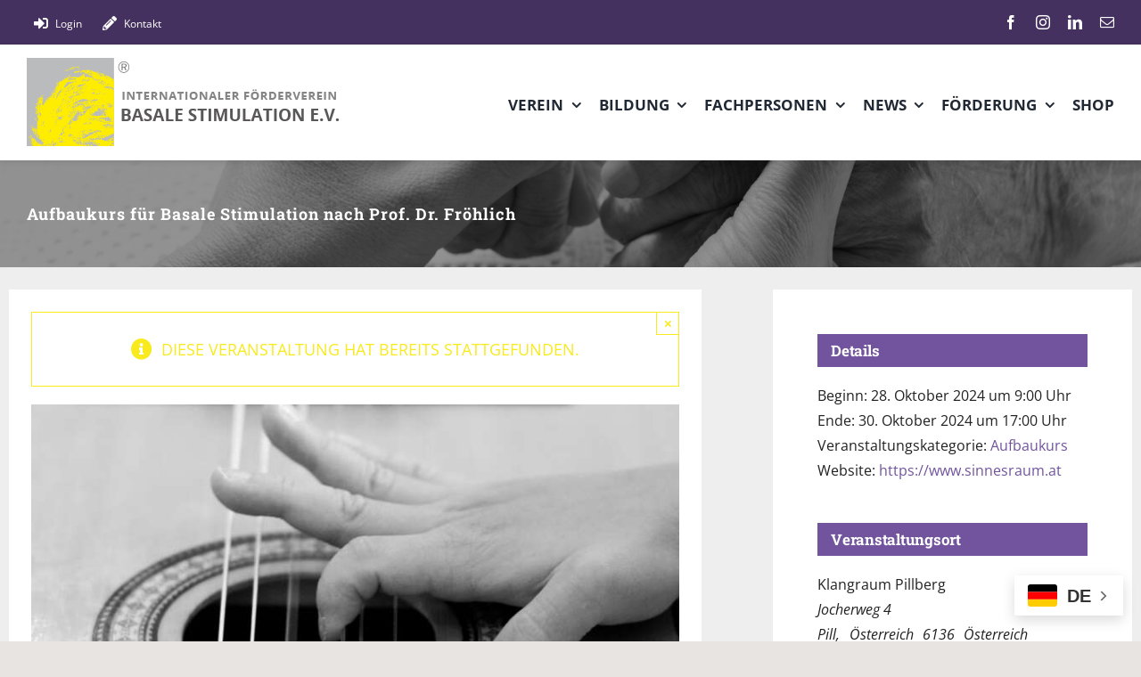

--- FILE ---
content_type: text/html; charset=UTF-8
request_url: https://basale-stimulation.de/event/aufbaukurs-fuer-basale-stimulation-nach-prof-dr-froehlich/
body_size: 21410
content:
<!DOCTYPE html>
<html class="avada-html-layout-wide avada-html-header-position-top" lang="de" prefix="og: http://ogp.me/ns# fb: http://ogp.me/ns/fb#">
<head>
	<meta http-equiv="X-UA-Compatible" content="IE=edge" />
	<meta http-equiv="Content-Type" content="text/html; charset=utf-8"/>
	<meta name="viewport" content="width=device-width, initial-scale=1" />
	<link rel='stylesheet' id='tribe-events-views-v2-bootstrap-datepicker-styles-css' href='https://basale-stimulation.de/wp-content/plugins/the-events-calendar/vendor/bootstrap-datepicker/css/bootstrap-datepicker.standalone.min.css?ver=6.15.14' type='text/css' media='all' />
<link rel='stylesheet' id='tec-variables-skeleton-css' href='https://basale-stimulation.de/wp-content/plugins/the-events-calendar/common/build/css/variables-skeleton.css?ver=6.10.1' type='text/css' media='all' />
<link rel='stylesheet' id='tribe-common-skeleton-style-css' href='https://basale-stimulation.de/wp-content/plugins/the-events-calendar/common/build/css/common-skeleton.css?ver=6.10.1' type='text/css' media='all' />
<link rel='stylesheet' id='tribe-tooltipster-css-css' href='https://basale-stimulation.de/wp-content/plugins/the-events-calendar/common/vendor/tooltipster/tooltipster.bundle.min.css?ver=6.10.1' type='text/css' media='all' />
<link rel='stylesheet' id='tribe-events-views-v2-skeleton-css' href='https://basale-stimulation.de/wp-content/plugins/the-events-calendar/build/css/views-skeleton.css?ver=6.15.14' type='text/css' media='all' />
<meta name='robots' content='index, follow, max-image-preview:large, max-snippet:-1, max-video-preview:-1' />

	<!-- This site is optimized with the Yoast SEO plugin v26.8 - https://yoast.com/product/yoast-seo-wordpress/ -->
	<title>Aufbaukurs für Basale Stimulation nach Prof. Dr. Fröhlich - Basale Stimulation</title>
	<link rel="canonical" href="https://basale-stimulation.de/event/aufbaukurs-fuer-basale-stimulation-nach-prof-dr-froehlich/" />
	<meta property="og:locale" content="de_DE" />
	<meta property="og:type" content="article" />
	<meta property="og:title" content="Aufbaukurs für Basale Stimulation nach Prof. Dr. Fröhlich - Basale Stimulation" />
	<meta property="og:description" content="• Das Konzept der Basalen Stimulation nach Prof. Dr. Fröhlich® vertiefen • körperzentrierte Kommunikation • Erweiterung des Konzepts der Basalen Stimulation auf die Bereiche: hören, riechen, schmecken, sehen, tasten • Selbsterfahrung und Reflexion zu den Förderbereichen Voraussetzung: Basiskurs Basale Stimulation® (24 UE)," />
	<meta property="og:url" content="https://basale-stimulation.de/event/aufbaukurs-fuer-basale-stimulation-nach-prof-dr-froehlich/" />
	<meta property="og:site_name" content="Basale Stimulation" />
	<meta property="article:publisher" content="https://www.facebook.com/basale.stimulation.ev" />
	<meta property="article:modified_time" content="2023-10-30T10:38:46+00:00" />
	<meta property="og:image" content="https://basale-stimulation.de/wp-content/uploads/2023/10/Foto-Aufbaukurs-Verein-BS.jpg" />
	<meta property="og:image:width" content="1200" />
	<meta property="og:image:height" content="800" />
	<meta property="og:image:type" content="image/jpeg" />
	<meta name="twitter:card" content="summary_large_image" />
	<script type="application/ld+json" class="yoast-schema-graph">{"@context":"https://schema.org","@graph":[{"@type":"WebPage","@id":"https://basale-stimulation.de/event/aufbaukurs-fuer-basale-stimulation-nach-prof-dr-froehlich/","url":"https://basale-stimulation.de/event/aufbaukurs-fuer-basale-stimulation-nach-prof-dr-froehlich/","name":"Aufbaukurs für Basale Stimulation nach Prof. Dr. Fröhlich - Basale Stimulation","isPartOf":{"@id":"https://basale-stimulation.de/#website"},"primaryImageOfPage":{"@id":"https://basale-stimulation.de/event/aufbaukurs-fuer-basale-stimulation-nach-prof-dr-froehlich/#primaryimage"},"image":{"@id":"https://basale-stimulation.de/event/aufbaukurs-fuer-basale-stimulation-nach-prof-dr-froehlich/#primaryimage"},"thumbnailUrl":"https://basale-stimulation.de/wp-content/uploads/2023/10/Foto-Aufbaukurs-Verein-BS.jpg","datePublished":"2023-10-30T10:27:34+00:00","dateModified":"2023-10-30T10:38:46+00:00","breadcrumb":{"@id":"https://basale-stimulation.de/event/aufbaukurs-fuer-basale-stimulation-nach-prof-dr-froehlich/#breadcrumb"},"inLanguage":"de","potentialAction":[{"@type":"ReadAction","target":["https://basale-stimulation.de/event/aufbaukurs-fuer-basale-stimulation-nach-prof-dr-froehlich/"]}]},{"@type":"ImageObject","inLanguage":"de","@id":"https://basale-stimulation.de/event/aufbaukurs-fuer-basale-stimulation-nach-prof-dr-froehlich/#primaryimage","url":"https://basale-stimulation.de/wp-content/uploads/2023/10/Foto-Aufbaukurs-Verein-BS.jpg","contentUrl":"https://basale-stimulation.de/wp-content/uploads/2023/10/Foto-Aufbaukurs-Verein-BS.jpg","width":1200,"height":800},{"@type":"BreadcrumbList","@id":"https://basale-stimulation.de/event/aufbaukurs-fuer-basale-stimulation-nach-prof-dr-froehlich/#breadcrumb","itemListElement":[{"@type":"ListItem","position":1,"name":"Startseite","item":"https://basale-stimulation.de/"},{"@type":"ListItem","position":2,"name":"Veranstaltungen","item":"https://basale-stimulation.de/events/"},{"@type":"ListItem","position":3,"name":"Aufbaukurs für Basale Stimulation nach Prof. Dr. Fröhlich"}]},{"@type":"WebSite","@id":"https://basale-stimulation.de/#website","url":"https://basale-stimulation.de/","name":"Basale Stimulation","description":"Alles zur Basalen Stimulation - Aktuelle Nachrichten, Veranstaltungen, Seminare und Literatur für Fachleute, Pflegepersonal Alles zur Basalen Stimulation - Aktuelle Nachrichten, Veranstaltungen, Seminare und Literatur für Fachleute, Pflegepersonal und Interessierte.&amp; Interessierte.","publisher":{"@id":"https://basale-stimulation.de/#organization"},"potentialAction":[{"@type":"SearchAction","target":{"@type":"EntryPoint","urlTemplate":"https://basale-stimulation.de/?s={search_term_string}"},"query-input":{"@type":"PropertyValueSpecification","valueRequired":true,"valueName":"search_term_string"}}],"inLanguage":"de"},{"@type":"Organization","@id":"https://basale-stimulation.de/#organization","name":"Basale Stimulation","url":"https://basale-stimulation.de/","logo":{"@type":"ImageObject","inLanguage":"de","@id":"https://basale-stimulation.de/#/schema/logo/image/","url":"https://basale-stimulation.de/wp-content/uploads/2022/09/logo_360_light_grey.png","contentUrl":"https://basale-stimulation.de/wp-content/uploads/2022/09/logo_360_light_grey.png","width":360,"height":100,"caption":"Basale Stimulation"},"image":{"@id":"https://basale-stimulation.de/#/schema/logo/image/"},"sameAs":["https://www.facebook.com/basale.stimulation.ev","https://www.instagram.com/basalestimulation/"]},{"@type":"Event","name":"Aufbaukurs für Basale Stimulation nach Prof. Dr. Fröhlich","description":"• Das Konzept der Basalen Stimulation nach Prof. Dr. Fröhlich® vertiefen • körperzentrierte Kommunikation • Erweiterung des Konzepts der Basalen Stimulation auf die Bereiche: hören, riechen, schmecken, sehen, tasten • Selbsterfahrung und Reflexion zu den Förderbereichen Voraussetzung: Basiskurs Basale Stimulation® (24 UE),","image":{"@id":"https://basale-stimulation.de/event/aufbaukurs-fuer-basale-stimulation-nach-prof-dr-froehlich/#primaryimage"},"url":"https://basale-stimulation.de/event/aufbaukurs-fuer-basale-stimulation-nach-prof-dr-froehlich/","eventAttendanceMode":"https://schema.org/OfflineEventAttendanceMode","eventStatus":"https://schema.org/EventScheduled","startDate":"2024-10-28T09:00:00+01:00","endDate":"2024-10-30T17:00:00+01:00","location":{"@type":"Place","name":"Klangraum Pillberg","description":"","url":"","address":{"@type":"PostalAddress","streetAddress":"Jocherweg 4","addressLocality":"Pill","addressRegion":"Österreich","postalCode":"6136","addressCountry":"Österreich"},"telephone":"+4367761283340","sameAs":""},"organizer":{"@type":"Person","name":"Mag.phil. Sonja Christine Wechselberger","description":"","url":"https:/www.sinnesraum.at","telephone":"+4367761283340","email":"so&#110;&#106;&#97;.ch&#114;&#105;&#115;&#116;ine.w&#101;&#99;h&#115;&#101;lb&#101;&#114;g&#101;r&#64;ao&#110;.at"},"@id":"https://basale-stimulation.de/event/aufbaukurs-fuer-basale-stimulation-nach-prof-dr-froehlich/#event","mainEntityOfPage":{"@id":"https://basale-stimulation.de/event/aufbaukurs-fuer-basale-stimulation-nach-prof-dr-froehlich/"}}]}</script>
	<!-- / Yoast SEO plugin. -->


<link rel="alternate" type="application/rss+xml" title="Basale Stimulation &raquo; Feed" href="https://basale-stimulation.de/feed/" />
<link rel="alternate" type="application/rss+xml" title="Basale Stimulation &raquo; Kommentar-Feed" href="https://basale-stimulation.de/comments/feed/" />
<link rel="alternate" type="text/calendar" title="Basale Stimulation &raquo; iCal Feed" href="https://basale-stimulation.de/events/?ical=1" />
								<link rel="icon" href="https://basale-stimulation.de/wp-content/uploads/2022/09/favicon.jpg" type="image/jpeg" />
		
					<!-- Apple Touch Icon -->
						<link rel="apple-touch-icon" sizes="180x180" href="https://basale-stimulation.de/wp-content/uploads/2022/09/favicon180.jpg" type="image/jpeg">
		
		
				<link rel="alternate" title="oEmbed (JSON)" type="application/json+oembed" href="https://basale-stimulation.de/wp-json/oembed/1.0/embed?url=https%3A%2F%2Fbasale-stimulation.de%2Fevent%2Faufbaukurs-fuer-basale-stimulation-nach-prof-dr-froehlich%2F" />
<link rel="alternate" title="oEmbed (XML)" type="text/xml+oembed" href="https://basale-stimulation.de/wp-json/oembed/1.0/embed?url=https%3A%2F%2Fbasale-stimulation.de%2Fevent%2Faufbaukurs-fuer-basale-stimulation-nach-prof-dr-froehlich%2F&#038;format=xml" />
					<meta name="description" content="•	Das Konzept der Basalen Stimulation nach Prof. Dr. Fröhlich® vertiefen
•	körperzentrierte Kommunikation
•	Erweiterung des Konzepts der Basalen Stimulation auf die Bereiche: hören, riechen, schmecken, sehen, tasten
•	Selbsterfahrung und Reflexion zu den Förderbereichen
Voraussetzung: Basiskurs Basale Stimulation® (24 UE),"/>
				
		<meta property="og:locale" content="de_DE"/>
		<meta property="og:type" content="article"/>
		<meta property="og:site_name" content="Basale Stimulation"/>
		<meta property="og:title" content="Aufbaukurs für Basale Stimulation nach Prof. Dr. Fröhlich - Basale Stimulation"/>
				<meta property="og:description" content="•	Das Konzept der Basalen Stimulation nach Prof. Dr. Fröhlich® vertiefen
•	körperzentrierte Kommunikation
•	Erweiterung des Konzepts der Basalen Stimulation auf die Bereiche: hören, riechen, schmecken, sehen, tasten
•	Selbsterfahrung und Reflexion zu den Förderbereichen
Voraussetzung: Basiskurs Basale Stimulation® (24 UE),"/>
				<meta property="og:url" content="https://basale-stimulation.de/event/aufbaukurs-fuer-basale-stimulation-nach-prof-dr-froehlich/"/>
													<meta property="article:modified_time" content="2023-10-30T10:38:46+01:00"/>
											<meta property="og:image" content="https://basale-stimulation.de/wp-content/uploads/2023/10/Foto-Aufbaukurs-Verein-BS.jpg"/>
		<meta property="og:image:width" content="1200"/>
		<meta property="og:image:height" content="800"/>
		<meta property="og:image:type" content="image/jpeg"/>
				<style id='wp-img-auto-sizes-contain-inline-css' type='text/css'>
img:is([sizes=auto i],[sizes^="auto," i]){contain-intrinsic-size:3000px 1500px}
/*# sourceURL=wp-img-auto-sizes-contain-inline-css */
</style>
<link rel='stylesheet' id='tribe-events-v2-single-skeleton-css' href='https://basale-stimulation.de/wp-content/plugins/the-events-calendar/build/css/tribe-events-single-skeleton.css?ver=6.15.14' type='text/css' media='all' />
<link rel='stylesheet' id='csv-upload-css' href='https://basale-stimulation.de/wp-content/plugins/csv-upload/public/css/csv-upload-public.css?ver=1.0.0' type='text/css' media='all' />
<link rel='stylesheet' id='wpdm-fonticon-css' href='https://basale-stimulation.de/wp-content/plugins/download-manager/assets/wpdm-iconfont/css/wpdm-icons.css?ver=6.9' type='text/css' media='all' />
<link rel='stylesheet' id='wpdm-front-css' href='https://basale-stimulation.de/wp-content/plugins/download-manager/assets/css/front.min.css?ver=3.3.46' type='text/css' media='all' />
<link rel='stylesheet' id='wpdm-front-dark-css' href='https://basale-stimulation.de/wp-content/plugins/download-manager/assets/css/front-dark.min.css?ver=3.3.46' type='text/css' media='all' />
<link rel='stylesheet' id='ihc_front_end_style-css' href='https://basale-stimulation.de/wp-content/plugins/indeed-membership-pro/assets/css/style.min.css?ver=13.5' type='text/css' media='all' />
<link rel='stylesheet' id='ihc_templates_style-css' href='https://basale-stimulation.de/wp-content/plugins/indeed-membership-pro/assets/css/templates.min.css?ver=13.5' type='text/css' media='all' />
<link rel='stylesheet' id='fusion-dynamic-css-css' href='https://basale-stimulation.de/wp-content/uploads/fusion-styles/a1cf6e2f584eb46defaf6bb4d1625a8c.min.css?ver=3.14.2' type='text/css' media='all' />
<script type="text/javascript" src="https://basale-stimulation.de/wp-includes/js/jquery/jquery.min.js?ver=3.7.1" id="jquery-core-js"></script>
<script type="text/javascript" src="https://basale-stimulation.de/wp-content/plugins/the-events-calendar/common/build/js/tribe-common.js?ver=9c44e11f3503a33e9540" id="tribe-common-js"></script>
<script type="text/javascript" src="https://basale-stimulation.de/wp-content/plugins/the-events-calendar/build/js/views/breakpoints.js?ver=4208de2df2852e0b91ec" id="tribe-events-views-v2-breakpoints-js"></script>
<script type="text/javascript" src="https://basale-stimulation.de/wp-content/plugins/csv-upload/public/js/csv-upload-public.js?ver=1.0.0" id="csv-upload-js"></script>
<script type="text/javascript" src="https://basale-stimulation.de/wp-content/plugins/download-manager/assets/js/wpdm.min.js?ver=6.9" id="wpdm-frontend-js-js"></script>
<script type="text/javascript" id="wpdm-frontjs-js-extra">
/* <![CDATA[ */
var wpdm_url = {"home":"https://basale-stimulation.de/","site":"https://basale-stimulation.de/","ajax":"https://basale-stimulation.de/wp-admin/admin-ajax.php"};
var wpdm_js = {"spinner":"\u003Ci class=\"wpdm-icon wpdm-sun wpdm-spin\"\u003E\u003C/i\u003E","client_id":"3d422db6cbfd1c9ced039e9b670a601f"};
var wpdm_strings = {"pass_var":"Password Verified!","pass_var_q":"Bitte klicke auf den folgenden Button, um den Download zu starten.","start_dl":"Download starten"};
//# sourceURL=wpdm-frontjs-js-extra
/* ]]> */
</script>
<script type="text/javascript" src="https://basale-stimulation.de/wp-content/plugins/download-manager/assets/js/front.min.js?ver=3.3.46" id="wpdm-frontjs-js"></script>
<script type="text/javascript" id="ihc-front_end_js-js-extra">
/* <![CDATA[ */
var ihc_translated_labels = {"delete_level":"Are you sure you want to delete this membership?","cancel_level":"Are you sure you want to cancel this membership?"};
//# sourceURL=ihc-front_end_js-js-extra
/* ]]> */
</script>
<script type="text/javascript" src="https://basale-stimulation.de/wp-content/plugins/indeed-membership-pro/assets/js/functions.min.js?ver=13.5" id="ihc-front_end_js-js"></script>
<script type="text/javascript" id="ihc-front_end_js-js-after">
/* <![CDATA[ */
var ihc_site_url='https://basale-stimulation.de';
var ihc_plugin_url='https://basale-stimulation.de/wp-content/plugins/indeed-membership-pro/';
var ihc_ajax_url='https://basale-stimulation.de/wp-admin/admin-ajax.php';
var ihcStripeMultiply='100';
//# sourceURL=ihc-front_end_js-js-after
/* ]]> */
</script>
<link rel="https://api.w.org/" href="https://basale-stimulation.de/wp-json/" /><link rel="alternate" title="JSON" type="application/json" href="https://basale-stimulation.de/wp-json/wp/v2/tribe_events/12503" /><link rel="EditURI" type="application/rsd+xml" title="RSD" href="https://basale-stimulation.de/xmlrpc.php?rsd" />
<meta name="generator" content="WordPress 6.9" />
<link rel='shortlink' href='https://basale-stimulation.de/?p=12503' />
<meta name='ump-hash' content='MTMuNXwwfDE='><meta name='ump-token' content='93ebad6351'><meta name="tec-api-version" content="v1"><meta name="tec-api-origin" content="https://basale-stimulation.de"><link rel="alternate" href="https://basale-stimulation.de/wp-json/tribe/events/v1/events/12503" /><!-- Analytics by WP Statistics - https://wp-statistics.com -->
<style type="text/css" id="css-fb-visibility">@media screen and (max-width: 640px){.fusion-no-small-visibility{display:none !important;}body .sm-text-align-center{text-align:center !important;}body .sm-text-align-left{text-align:left !important;}body .sm-text-align-right{text-align:right !important;}body .sm-text-align-justify{text-align:justify !important;}body .sm-flex-align-center{justify-content:center !important;}body .sm-flex-align-flex-start{justify-content:flex-start !important;}body .sm-flex-align-flex-end{justify-content:flex-end !important;}body .sm-mx-auto{margin-left:auto !important;margin-right:auto !important;}body .sm-ml-auto{margin-left:auto !important;}body .sm-mr-auto{margin-right:auto !important;}body .fusion-absolute-position-small{position:absolute;width:100%;}.awb-sticky.awb-sticky-small{ position: sticky; top: var(--awb-sticky-offset,0); }}@media screen and (min-width: 641px) and (max-width: 1024px){.fusion-no-medium-visibility{display:none !important;}body .md-text-align-center{text-align:center !important;}body .md-text-align-left{text-align:left !important;}body .md-text-align-right{text-align:right !important;}body .md-text-align-justify{text-align:justify !important;}body .md-flex-align-center{justify-content:center !important;}body .md-flex-align-flex-start{justify-content:flex-start !important;}body .md-flex-align-flex-end{justify-content:flex-end !important;}body .md-mx-auto{margin-left:auto !important;margin-right:auto !important;}body .md-ml-auto{margin-left:auto !important;}body .md-mr-auto{margin-right:auto !important;}body .fusion-absolute-position-medium{position:absolute;width:100%;}.awb-sticky.awb-sticky-medium{ position: sticky; top: var(--awb-sticky-offset,0); }}@media screen and (min-width: 1025px){.fusion-no-large-visibility{display:none !important;}body .lg-text-align-center{text-align:center !important;}body .lg-text-align-left{text-align:left !important;}body .lg-text-align-right{text-align:right !important;}body .lg-text-align-justify{text-align:justify !important;}body .lg-flex-align-center{justify-content:center !important;}body .lg-flex-align-flex-start{justify-content:flex-start !important;}body .lg-flex-align-flex-end{justify-content:flex-end !important;}body .lg-mx-auto{margin-left:auto !important;margin-right:auto !important;}body .lg-ml-auto{margin-left:auto !important;}body .lg-mr-auto{margin-right:auto !important;}body .fusion-absolute-position-large{position:absolute;width:100%;}.awb-sticky.awb-sticky-large{ position: sticky; top: var(--awb-sticky-offset,0); }}</style>		<script type="text/javascript">
			var doc = document.documentElement;
			doc.setAttribute( 'data-useragent', navigator.userAgent );
		</script>
		<meta name="generator" content="WordPress Download Manager 3.3.46" />
                <style>
        /* WPDM Link Template Styles */        </style>
                <style>

            :root {
                --color-primary: #7a2fd0;
                --color-primary-rgb: 122, 47, 208;
                --color-primary-hover: #dd3333;
                --color-primary-active: #dd3333;
                --clr-sec: #6c757d;
                --clr-sec-rgb: 108, 117, 125;
                --clr-sec-hover: #6c757d;
                --clr-sec-active: #6c757d;
                --color-secondary: #6c757d;
                --color-secondary-rgb: 108, 117, 125;
                --color-secondary-hover: #6c757d;
                --color-secondary-active: #6c757d;
                --color-success: #18ce0f;
                --color-success-rgb: 24, 206, 15;
                --color-success-hover: #18ce0f;
                --color-success-active: #18ce0f;
                --color-info: #2CA8FF;
                --color-info-rgb: 44, 168, 255;
                --color-info-hover: #2CA8FF;
                --color-info-active: #2CA8FF;
                --color-warning: #FFB236;
                --color-warning-rgb: 255, 178, 54;
                --color-warning-hover: #FFB236;
                --color-warning-active: #FFB236;
                --color-danger: #ff5062;
                --color-danger-rgb: 255, 80, 98;
                --color-danger-hover: #ff5062;
                --color-danger-active: #ff5062;
                --color-green: #30b570;
                --color-blue: #0073ff;
                --color-purple: #8557D3;
                --color-red: #ff5062;
                --color-muted: rgba(69, 89, 122, 0.6);
                --wpdm-font: "-apple-system", -apple-system, BlinkMacSystemFont, "Segoe UI", Roboto, Helvetica, Arial, sans-serif, "Apple Color Emoji", "Segoe UI Emoji", "Segoe UI Symbol";
            }

            .wpdm-download-link.btn.btn-primary {
                border-radius: 3px;
            }


        </style>
        
	<style id='global-styles-inline-css' type='text/css'>
:root{--wp--preset--aspect-ratio--square: 1;--wp--preset--aspect-ratio--4-3: 4/3;--wp--preset--aspect-ratio--3-4: 3/4;--wp--preset--aspect-ratio--3-2: 3/2;--wp--preset--aspect-ratio--2-3: 2/3;--wp--preset--aspect-ratio--16-9: 16/9;--wp--preset--aspect-ratio--9-16: 9/16;--wp--preset--color--black: #000000;--wp--preset--color--cyan-bluish-gray: #abb8c3;--wp--preset--color--white: #ffffff;--wp--preset--color--pale-pink: #f78da7;--wp--preset--color--vivid-red: #cf2e2e;--wp--preset--color--luminous-vivid-orange: #ff6900;--wp--preset--color--luminous-vivid-amber: #fcb900;--wp--preset--color--light-green-cyan: #7bdcb5;--wp--preset--color--vivid-green-cyan: #00d084;--wp--preset--color--pale-cyan-blue: #8ed1fc;--wp--preset--color--vivid-cyan-blue: #0693e3;--wp--preset--color--vivid-purple: #9b51e0;--wp--preset--color--awb-color-1: #ffffff;--wp--preset--color--awb-color-2: #eeeeee;--wp--preset--color--awb-color-3: #e7e4e2;--wp--preset--color--awb-color-4: #72549e;--wp--preset--color--awb-color-5: #45315f;--wp--preset--color--awb-color-6: #f8ea1c;--wp--preset--color--awb-color-7: #c9c6c6;--wp--preset--color--awb-color-8: #222222;--wp--preset--color--awb-color-custom-1: #f99a00;--wp--preset--color--awb-color-custom-2: #edc91a;--wp--preset--gradient--vivid-cyan-blue-to-vivid-purple: linear-gradient(135deg,rgb(6,147,227) 0%,rgb(155,81,224) 100%);--wp--preset--gradient--light-green-cyan-to-vivid-green-cyan: linear-gradient(135deg,rgb(122,220,180) 0%,rgb(0,208,130) 100%);--wp--preset--gradient--luminous-vivid-amber-to-luminous-vivid-orange: linear-gradient(135deg,rgb(252,185,0) 0%,rgb(255,105,0) 100%);--wp--preset--gradient--luminous-vivid-orange-to-vivid-red: linear-gradient(135deg,rgb(255,105,0) 0%,rgb(207,46,46) 100%);--wp--preset--gradient--very-light-gray-to-cyan-bluish-gray: linear-gradient(135deg,rgb(238,238,238) 0%,rgb(169,184,195) 100%);--wp--preset--gradient--cool-to-warm-spectrum: linear-gradient(135deg,rgb(74,234,220) 0%,rgb(151,120,209) 20%,rgb(207,42,186) 40%,rgb(238,44,130) 60%,rgb(251,105,98) 80%,rgb(254,248,76) 100%);--wp--preset--gradient--blush-light-purple: linear-gradient(135deg,rgb(255,206,236) 0%,rgb(152,150,240) 100%);--wp--preset--gradient--blush-bordeaux: linear-gradient(135deg,rgb(254,205,165) 0%,rgb(254,45,45) 50%,rgb(107,0,62) 100%);--wp--preset--gradient--luminous-dusk: linear-gradient(135deg,rgb(255,203,112) 0%,rgb(199,81,192) 50%,rgb(65,88,208) 100%);--wp--preset--gradient--pale-ocean: linear-gradient(135deg,rgb(255,245,203) 0%,rgb(182,227,212) 50%,rgb(51,167,181) 100%);--wp--preset--gradient--electric-grass: linear-gradient(135deg,rgb(202,248,128) 0%,rgb(113,206,126) 100%);--wp--preset--gradient--midnight: linear-gradient(135deg,rgb(2,3,129) 0%,rgb(40,116,252) 100%);--wp--preset--font-size--small: 13.5px;--wp--preset--font-size--medium: 20px;--wp--preset--font-size--large: 27px;--wp--preset--font-size--x-large: 42px;--wp--preset--font-size--normal: 18px;--wp--preset--font-size--xlarge: 36px;--wp--preset--font-size--huge: 54px;--wp--preset--spacing--20: 0.44rem;--wp--preset--spacing--30: 0.67rem;--wp--preset--spacing--40: 1rem;--wp--preset--spacing--50: 1.5rem;--wp--preset--spacing--60: 2.25rem;--wp--preset--spacing--70: 3.38rem;--wp--preset--spacing--80: 5.06rem;--wp--preset--shadow--natural: 6px 6px 9px rgba(0, 0, 0, 0.2);--wp--preset--shadow--deep: 12px 12px 50px rgba(0, 0, 0, 0.4);--wp--preset--shadow--sharp: 6px 6px 0px rgba(0, 0, 0, 0.2);--wp--preset--shadow--outlined: 6px 6px 0px -3px rgb(255, 255, 255), 6px 6px rgb(0, 0, 0);--wp--preset--shadow--crisp: 6px 6px 0px rgb(0, 0, 0);}:where(.is-layout-flex){gap: 0.5em;}:where(.is-layout-grid){gap: 0.5em;}body .is-layout-flex{display: flex;}.is-layout-flex{flex-wrap: wrap;align-items: center;}.is-layout-flex > :is(*, div){margin: 0;}body .is-layout-grid{display: grid;}.is-layout-grid > :is(*, div){margin: 0;}:where(.wp-block-columns.is-layout-flex){gap: 2em;}:where(.wp-block-columns.is-layout-grid){gap: 2em;}:where(.wp-block-post-template.is-layout-flex){gap: 1.25em;}:where(.wp-block-post-template.is-layout-grid){gap: 1.25em;}.has-black-color{color: var(--wp--preset--color--black) !important;}.has-cyan-bluish-gray-color{color: var(--wp--preset--color--cyan-bluish-gray) !important;}.has-white-color{color: var(--wp--preset--color--white) !important;}.has-pale-pink-color{color: var(--wp--preset--color--pale-pink) !important;}.has-vivid-red-color{color: var(--wp--preset--color--vivid-red) !important;}.has-luminous-vivid-orange-color{color: var(--wp--preset--color--luminous-vivid-orange) !important;}.has-luminous-vivid-amber-color{color: var(--wp--preset--color--luminous-vivid-amber) !important;}.has-light-green-cyan-color{color: var(--wp--preset--color--light-green-cyan) !important;}.has-vivid-green-cyan-color{color: var(--wp--preset--color--vivid-green-cyan) !important;}.has-pale-cyan-blue-color{color: var(--wp--preset--color--pale-cyan-blue) !important;}.has-vivid-cyan-blue-color{color: var(--wp--preset--color--vivid-cyan-blue) !important;}.has-vivid-purple-color{color: var(--wp--preset--color--vivid-purple) !important;}.has-black-background-color{background-color: var(--wp--preset--color--black) !important;}.has-cyan-bluish-gray-background-color{background-color: var(--wp--preset--color--cyan-bluish-gray) !important;}.has-white-background-color{background-color: var(--wp--preset--color--white) !important;}.has-pale-pink-background-color{background-color: var(--wp--preset--color--pale-pink) !important;}.has-vivid-red-background-color{background-color: var(--wp--preset--color--vivid-red) !important;}.has-luminous-vivid-orange-background-color{background-color: var(--wp--preset--color--luminous-vivid-orange) !important;}.has-luminous-vivid-amber-background-color{background-color: var(--wp--preset--color--luminous-vivid-amber) !important;}.has-light-green-cyan-background-color{background-color: var(--wp--preset--color--light-green-cyan) !important;}.has-vivid-green-cyan-background-color{background-color: var(--wp--preset--color--vivid-green-cyan) !important;}.has-pale-cyan-blue-background-color{background-color: var(--wp--preset--color--pale-cyan-blue) !important;}.has-vivid-cyan-blue-background-color{background-color: var(--wp--preset--color--vivid-cyan-blue) !important;}.has-vivid-purple-background-color{background-color: var(--wp--preset--color--vivid-purple) !important;}.has-black-border-color{border-color: var(--wp--preset--color--black) !important;}.has-cyan-bluish-gray-border-color{border-color: var(--wp--preset--color--cyan-bluish-gray) !important;}.has-white-border-color{border-color: var(--wp--preset--color--white) !important;}.has-pale-pink-border-color{border-color: var(--wp--preset--color--pale-pink) !important;}.has-vivid-red-border-color{border-color: var(--wp--preset--color--vivid-red) !important;}.has-luminous-vivid-orange-border-color{border-color: var(--wp--preset--color--luminous-vivid-orange) !important;}.has-luminous-vivid-amber-border-color{border-color: var(--wp--preset--color--luminous-vivid-amber) !important;}.has-light-green-cyan-border-color{border-color: var(--wp--preset--color--light-green-cyan) !important;}.has-vivid-green-cyan-border-color{border-color: var(--wp--preset--color--vivid-green-cyan) !important;}.has-pale-cyan-blue-border-color{border-color: var(--wp--preset--color--pale-cyan-blue) !important;}.has-vivid-cyan-blue-border-color{border-color: var(--wp--preset--color--vivid-cyan-blue) !important;}.has-vivid-purple-border-color{border-color: var(--wp--preset--color--vivid-purple) !important;}.has-vivid-cyan-blue-to-vivid-purple-gradient-background{background: var(--wp--preset--gradient--vivid-cyan-blue-to-vivid-purple) !important;}.has-light-green-cyan-to-vivid-green-cyan-gradient-background{background: var(--wp--preset--gradient--light-green-cyan-to-vivid-green-cyan) !important;}.has-luminous-vivid-amber-to-luminous-vivid-orange-gradient-background{background: var(--wp--preset--gradient--luminous-vivid-amber-to-luminous-vivid-orange) !important;}.has-luminous-vivid-orange-to-vivid-red-gradient-background{background: var(--wp--preset--gradient--luminous-vivid-orange-to-vivid-red) !important;}.has-very-light-gray-to-cyan-bluish-gray-gradient-background{background: var(--wp--preset--gradient--very-light-gray-to-cyan-bluish-gray) !important;}.has-cool-to-warm-spectrum-gradient-background{background: var(--wp--preset--gradient--cool-to-warm-spectrum) !important;}.has-blush-light-purple-gradient-background{background: var(--wp--preset--gradient--blush-light-purple) !important;}.has-blush-bordeaux-gradient-background{background: var(--wp--preset--gradient--blush-bordeaux) !important;}.has-luminous-dusk-gradient-background{background: var(--wp--preset--gradient--luminous-dusk) !important;}.has-pale-ocean-gradient-background{background: var(--wp--preset--gradient--pale-ocean) !important;}.has-electric-grass-gradient-background{background: var(--wp--preset--gradient--electric-grass) !important;}.has-midnight-gradient-background{background: var(--wp--preset--gradient--midnight) !important;}.has-small-font-size{font-size: var(--wp--preset--font-size--small) !important;}.has-medium-font-size{font-size: var(--wp--preset--font-size--medium) !important;}.has-large-font-size{font-size: var(--wp--preset--font-size--large) !important;}.has-x-large-font-size{font-size: var(--wp--preset--font-size--x-large) !important;}
/*# sourceURL=global-styles-inline-css */
</style>
</head>

<body class="wp-singular tribe_events-template-default single single-tribe_events postid-12503 wp-theme-Avada wp-child-theme-Avada-Child-Theme tribe-events-page-template tribe-no-js tribe-filter-live fusion-image-hovers fusion-pagination-sizing fusion-button_type-flat fusion-button_span-no fusion-button_gradient-linear avada-image-rollover-circle-no avada-image-rollover-yes avada-image-rollover-direction-fade fusion-body ltr fusion-sticky-header no-tablet-sticky-header no-mobile-sticky-header no-mobile-slidingbar fusion-disable-outline fusion-sub-menu-fade mobile-logo-pos-left layout-wide-mode avada-has-boxed-modal-shadow-none layout-scroll-offset-full avada-has-zero-margin-offset-top fusion-top-header menu-text-align-center mobile-menu-design-modern fusion-hide-pagination-text fusion-header-layout-v3 avada-responsive avada-footer-fx-none avada-menu-highlight-style-bar fusion-search-form-classic fusion-main-menu-search-dropdown fusion-avatar-square avada-blog-layout-large avada-blog-archive-layout-grid avada-ec-not-100-width avada-ec-meta-layout-sidebar avada-header-shadow-no avada-menu-icon-position-left avada-has-megamenu-shadow avada-has-mainmenu-dropdown-divider avada-has-pagetitle-bg-full avada-has-100-footer avada-has-titlebar-hide avada-header-border-color-full-transparent avada-social-full-transparent avada-has-transparent-timeline_color avada-has-pagination-padding avada-flyout-menu-direction-top avada-ec-views-v2 events-single tribe-events-style-skeleton tribe-theme-Avada" data-awb-post-id="12503">
		<a class="skip-link screen-reader-text" href="#content">Zum Inhalt springen</a>

	<div id="boxed-wrapper">
		
		<div id="wrapper" class="fusion-wrapper">
			<div id="home" style="position:relative;top:-1px;"></div>
												<div class="fusion-tb-header"><div class="fusion-fullwidth fullwidth-box fusion-builder-row-1 fusion-flex-container has-pattern-background has-mask-background nonhundred-percent-fullwidth non-hundred-percent-height-scrolling fusion-custom-z-index" style="--link_hover_color: hsla(var(--awb-color1-h),var(--awb-color1-s),var(--awb-color1-l),calc( var(--awb-color1-a) - 20% ));--link_color: var(--awb-color1);--awb-border-radius-top-left:0px;--awb-border-radius-top-right:0px;--awb-border-radius-bottom-right:0px;--awb-border-radius-bottom-left:0px;--awb-z-index:1;--awb-background-color:var(--awb-color5);--awb-flex-wrap:wrap;" ><div class="fusion-builder-row fusion-row fusion-flex-align-items-center fusion-flex-content-wrap" style="max-width:calc( 1280px + 0px );margin-left: calc(-0px / 2 );margin-right: calc(-0px / 2 );"><div class="fusion-layout-column fusion_builder_column fusion-builder-column-0 fusion_builder_column_1_2 1_2 fusion-flex-column" style="--awb-bg-size:cover;--awb-width-large:50%;--awb-margin-top-large:2px;--awb-spacing-right-large:0px;--awb-margin-bottom-large:0px;--awb-spacing-left-large:0px;--awb-width-medium:50%;--awb-order-medium:0;--awb-spacing-right-medium:0px;--awb-spacing-left-medium:0px;--awb-width-small:100%;--awb-order-small:0;--awb-spacing-right-small:0px;--awb-spacing-left-small:0px;"><div class="fusion-column-wrapper fusion-column-has-shadow fusion-flex-justify-content-center fusion-content-layout-column"><nav class="awb-menu awb-menu_row awb-menu_em-hover mobile-mode-collapse-to-button awb-menu_icons-left awb-menu_dc-yes mobile-trigger-fullwidth-off awb-menu_mobile-toggle awb-menu_indent-left mobile-size-full-absolute loading mega-menu-loading awb-menu_desktop awb-menu_dropdown awb-menu_expand-right awb-menu_transition-fade" style="--awb-font-size:12px;--awb-text-transform:none;--awb-gap:15px;--awb-color:var(--awb-color1);--awb-active-color:hsla(var(--awb-color1-h),var(--awb-color1-s),var(--awb-color1-l),calc( var(--awb-color1-a) - 20% ));--awb-submenu-text-transform:none;--awb-icons-color:var(--awb-color1);--awb-icons-hover-color:hsla(var(--awb-color1-h),var(--awb-color1-s),var(--awb-color1-l),calc( var(--awb-color1-a) - 20% ));--awb-main-justify-content:flex-start;--awb-mobile-justify:flex-start;--awb-mobile-caret-left:auto;--awb-mobile-caret-right:0;--awb-fusion-font-family-typography:inherit;--awb-fusion-font-style-typography:normal;--awb-fusion-font-weight-typography:400;--awb-fusion-font-family-submenu-typography:inherit;--awb-fusion-font-style-submenu-typography:normal;--awb-fusion-font-weight-submenu-typography:400;--awb-fusion-font-family-mobile-typography:inherit;--awb-fusion-font-style-mobile-typography:normal;--awb-fusion-font-weight-mobile-typography:400;" aria-label="Top Menü" data-breakpoint="0" data-count="0" data-transition-type="fade" data-transition-time="300" data-expand="right"><ul id="menu-top-menue" class="fusion-menu awb-menu__main-ul awb-menu__main-ul_row"><li  id="menu-item-9626"  class="menu-item menu-item-type-post_type menu-item-object-page menu-item-9626 awb-menu__li awb-menu__main-li awb-menu__main-li_regular"  data-item-id="9626"><span class="awb-menu__main-background-default awb-menu__main-background-default_fade"></span><span class="awb-menu__main-background-active awb-menu__main-background-active_fade"></span><a  href="https://basale-stimulation.de/einloggen/" class="awb-menu__main-a awb-menu__main-a_regular fusion-flex-link"><span class="awb-menu__i awb-menu__i_main fusion-megamenu-icon"><i class="glyphicon fa-sign-in-alt fas" aria-hidden="true"></i></span><span class="menu-text">Login</span></a></li><li  id="menu-item-9582"  class="menu-item menu-item-type-post_type menu-item-object-page menu-item-9582 awb-menu__li awb-menu__main-li awb-menu__main-li_regular"  data-item-id="9582"><span class="awb-menu__main-background-default awb-menu__main-background-default_fade"></span><span class="awb-menu__main-background-active awb-menu__main-background-active_fade"></span><a  href="https://basale-stimulation.de/kontakt/" class="awb-menu__main-a awb-menu__main-a_regular fusion-flex-link"><span class="awb-menu__i awb-menu__i_main fusion-megamenu-icon"><i class="glyphicon fa-pencil-alt fas" aria-hidden="true"></i></span><span class="menu-text">Kontakt</span></a></li></ul></nav></div></div><div class="fusion-layout-column fusion_builder_column fusion-builder-column-1 fusion_builder_column_1_2 1_2 fusion-flex-column fusion-no-small-visibility" style="--awb-bg-size:cover;--awb-width-large:50%;--awb-margin-top-large:0px;--awb-spacing-right-large:0px;--awb-margin-bottom-large:0px;--awb-spacing-left-large:0px;--awb-width-medium:50%;--awb-order-medium:0;--awb-spacing-right-medium:0px;--awb-spacing-left-medium:0px;--awb-width-small:100%;--awb-order-small:1;--awb-spacing-right-small:0px;--awb-spacing-left-small:0px;"><div class="fusion-column-wrapper fusion-column-has-shadow fusion-flex-justify-content-flex-end fusion-content-layout-row"><div class="fusion-social-links fusion-social-links-1" style="--awb-margin-top:0px;--awb-margin-right:0px;--awb-margin-bottom:0px;--awb-margin-left:0px;--awb-box-border-top:0px;--awb-box-border-right:0px;--awb-box-border-bottom:0px;--awb-box-border-left:0px;--awb-icon-colors-hover:var(--awb-color2);--awb-box-colors-hover:hsla(var(--awb-color1-h),var(--awb-color1-s),var(--awb-color1-l),calc(var(--awb-color1-a) - 25%));--awb-box-border-color:var(--awb-color3);--awb-box-border-color-hover:var(--awb-color4);"><div class="fusion-social-networks color-type-custom"><div class="fusion-social-networks-wrapper"><a class="fusion-social-network-icon fusion-tooltip fusion-facebook awb-icon-facebook" style="color:var(--awb-color1);font-size:16px;" data-placement="bottom" data-title="Facebook" data-toggle="tooltip" title="Facebook" aria-label="facebook" target="_blank" rel="noopener noreferrer" href="https://www.facebook.com/basale.stimulation.ev"></a><a class="fusion-social-network-icon fusion-tooltip fusion-instagram awb-icon-instagram" style="color:var(--awb-color1);font-size:16px;" data-placement="bottom" data-title="Instagram" data-toggle="tooltip" title="Instagram" aria-label="instagram" target="_blank" rel="noopener noreferrer" href="https://www.instagram.com/basalestimulation/"></a><a class="fusion-social-network-icon fusion-tooltip fusion-linkedin awb-icon-linkedin" style="color:var(--awb-color1);font-size:16px;" data-placement="bottom" data-title="LinkedIn" data-toggle="tooltip" title="LinkedIn" aria-label="linkedin" target="_blank" rel="noopener noreferrer" href="https://www.linkedin.com/company/106895856/"></a><a class="fusion-social-network-icon fusion-tooltip fusion-mail awb-icon-mail" style="color:var(--awb-color1);font-size:16px;" data-placement="bottom" data-title="E-Mail" data-toggle="tooltip" title="E-Mail" aria-label="mail" target="_blank" rel="noopener noreferrer" href="mailto:&#115;e&#107;r&#101;tariat&#064;b&#097;s&#097;l&#101;&#045;&#115;&#116;&#105;&#109;ul&#097;ti&#111;n.&#100;&#101;"></a></div></div></div></div></div></div></div><div class="fusion-fullwidth fullwidth-box fusion-builder-row-2 fusion-flex-container has-pattern-background has-mask-background nonhundred-percent-fullwidth non-hundred-percent-height-scrolling fusion-sticky-container fusion-custom-z-index" style="--awb-border-radius-top-left:0px;--awb-border-radius-top-right:0px;--awb-border-radius-bottom-right:0px;--awb-border-radius-bottom-left:0px;--awb-z-index:99;--awb-padding-top:15px;--awb-padding-bottom:15px;--awb-padding-top-small:5px;--awb-padding-bottom-small:5px;--awb-margin-bottom:0px;--awb-background-color:var(--awb-color1);--awb-flex-wrap:wrap;--awb-box-shadow:0px 2px 5px 0px hsla(var(--awb-color8-h),var(--awb-color8-s),var(--awb-color8-l),calc(var(--awb-color8-a) - 90%));" data-transition-offset="0" data-scroll-offset="0" data-sticky-medium-visibility="1" data-sticky-large-visibility="1" ><div class="fusion-builder-row fusion-row fusion-flex-align-items-center fusion-flex-content-wrap" style="max-width:calc( 1280px + 0px );margin-left: calc(-0px / 2 );margin-right: calc(-0px / 2 );"><div class="fusion-layout-column fusion_builder_column fusion-builder-column-2 fusion_builder_column_1_3 1_3 fusion-flex-column fusion-column-inner-bg-wrapper" style="--awb-inner-bg-size:cover;--awb-width-large:33.333333333333%;--awb-margin-top-large:0px;--awb-spacing-right-large:0px;--awb-margin-bottom-large:0px;--awb-spacing-left-large:0px;--awb-width-medium:33.333333333333%;--awb-order-medium:0;--awb-spacing-right-medium:0px;--awb-spacing-left-medium:0px;--awb-width-small:60%;--awb-order-small:0;--awb-spacing-right-small:0px;--awb-spacing-left-small:0px;" data-scroll-devices="small-visibility,medium-visibility,large-visibility"><span class="fusion-column-inner-bg hover-type-none"><a class="fusion-column-anchor" href="https://basale-stimulation.de/"><span class="fusion-column-inner-bg-image"></span></a></span><div class="fusion-column-wrapper fusion-column-has-shadow fusion-flex-justify-content-flex-start fusion-content-layout-row fusion-content-nowrap"><div class="fusion-image-element " style="--awb-caption-title-font-family:var(--h2_typography-font-family);--awb-caption-title-font-weight:var(--h2_typography-font-weight);--awb-caption-title-font-style:var(--h2_typography-font-style);--awb-caption-title-size:var(--h2_typography-font-size);--awb-caption-title-transform:var(--h2_typography-text-transform);--awb-caption-title-line-height:var(--h2_typography-line-height);--awb-caption-title-letter-spacing:var(--h2_typography-letter-spacing);"><span class=" fusion-imageframe imageframe-none imageframe-1 hover-type-none"><img decoding="async" width="360" height="100" title="logo_360_light_grey" src="https://basale-stimulation.de/wp-content/uploads/2022/09/logo_360_light_grey.png" data-orig-src="https://basale-stimulation.de/wp-content/uploads/2022/09/logo_360_light_grey.png" alt class="lazyload img-responsive wp-image-9720" srcset="data:image/svg+xml,%3Csvg%20xmlns%3D%27http%3A%2F%2Fwww.w3.org%2F2000%2Fsvg%27%20width%3D%27360%27%20height%3D%27100%27%20viewBox%3D%270%200%20360%20100%27%3E%3Crect%20width%3D%27360%27%20height%3D%27100%27%20fill-opacity%3D%220%22%2F%3E%3C%2Fsvg%3E" data-srcset="https://basale-stimulation.de/wp-content/uploads/2022/09/logo_360_light_grey-200x56.png 200w, https://basale-stimulation.de/wp-content/uploads/2022/09/logo_360_light_grey.png 360w" data-sizes="auto" data-orig-sizes="(max-width: 1024px) 100vw, (max-width: 640px) 100vw, 360px" /></span></div></div></div><div class="fusion-layout-column fusion_builder_column fusion-builder-column-3 fusion_builder_column_2_3 2_3 fusion-flex-column" style="--awb-bg-size:cover;--awb-width-large:66.666666666667%;--awb-margin-top-large:0px;--awb-spacing-right-large:0px;--awb-margin-bottom-large:0px;--awb-spacing-left-large:0px;--awb-width-medium:66.666666666667%;--awb-order-medium:0;--awb-spacing-right-medium:0px;--awb-spacing-left-medium:0px;--awb-width-small:40%;--awb-order-small:0;--awb-spacing-right-small:0px;--awb-spacing-left-small:0px;" data-scroll-devices="small-visibility,medium-visibility,large-visibility"><div class="fusion-column-wrapper fusion-column-has-shadow fusion-flex-justify-content-flex-start fusion-content-layout-column"><nav class="awb-menu awb-menu_row awb-menu_em-hover mobile-mode-collapse-to-button awb-menu_icons-left awb-menu_dc-yes mobile-trigger-fullwidth-off awb-menu_mobile-toggle awb-menu_indent-left mobile-size-full-absolute loading mega-menu-loading awb-menu_desktop awb-menu_dropdown awb-menu_expand-right awb-menu_transition-fade" style="--awb-font-size:17px;--awb-text-transform:var(--awb-typography3-text-transform);--awb-gap:20px;--awb-justify-content:flex-end;--awb-items-padding-top:5px;--awb-letter-spacing:0em;--awb-active-color:var(--awb-color4);--awb-active-border-color:var(--awb-color4);--awb-submenu-bg:var(--awb-color1);--awb-submenu-sep-color:var(--awb-color3);--awb-submenu-active-bg:var(--awb-color3);--awb-submenu-font-size:15px;--awb-submenu-text-transform:none;--awb-icons-hover-color:var(--awb-color4);--awb-main-justify-content:flex-start;--awb-mobile-nav-button-align-hor:flex-end;--awb-mobile-nav-items-height:50;--awb-mobile-active-bg:var(--awb-color4);--awb-mobile-active-color:var(--awb-color1);--awb-mobile-trigger-font-size:40px;--awb-trigger-padding-right:0px;--awb-trigger-padding-left:0px;--awb-mobile-trigger-color:var(--awb-color4);--awb-mobile-nav-trigger-bottom-margin:6px;--awb-mobile-sep-color:var(--awb-color3);--awb-justify-title:flex-start;--awb-mobile-justify:flex-start;--awb-mobile-caret-left:auto;--awb-mobile-caret-right:0;--awb-box-shadow:0px 0px 10px 0px rgba(34,34,34,0.33);;--awb-fusion-font-family-typography:var(--awb-typography3-font-family);--awb-fusion-font-weight-typography:var(--awb-typography3-font-weight);--awb-fusion-font-style-typography:var(--awb-typography3-font-style);--awb-fusion-font-family-submenu-typography:inherit;--awb-fusion-font-style-submenu-typography:normal;--awb-fusion-font-weight-submenu-typography:400;--awb-fusion-font-family-mobile-typography:inherit;--awb-fusion-font-style-mobile-typography:normal;--awb-fusion-font-weight-mobile-typography:400;" aria-label="Main Menü" data-breakpoint="1100" data-count="1" data-transition-type="center" data-transition-time="300" data-expand="right"><button type="button" class="awb-menu__m-toggle awb-menu__m-toggle_no-text" aria-expanded="false" aria-controls="menu-main-menue"><span class="awb-menu__m-toggle-inner"><span class="collapsed-nav-text"><span class="screen-reader-text">Toggle Navigation</span></span><span class="awb-menu__m-collapse-icon awb-menu__m-collapse-icon_no-text"><span class="awb-menu__m-collapse-icon-open awb-menu__m-collapse-icon-open_no-text fa-bars fas"></span><span class="awb-menu__m-collapse-icon-close awb-menu__m-collapse-icon-close_no-text fa-plus fas"></span></span></span></button><ul id="menu-main-menue" class="fusion-menu awb-menu__main-ul awb-menu__main-ul_row"><li  id="menu-item-5518"  class="menu-item menu-item-type-post_type menu-item-object-page menu-item-has-children menu-item-5518 awb-menu__li awb-menu__main-li awb-menu__main-li_regular"  data-item-id="5518"><span class="awb-menu__main-background-default awb-menu__main-background-default_center"></span><span class="awb-menu__main-background-active awb-menu__main-background-active_center"></span><a  href="https://basale-stimulation.de/der-verein/" class="awb-menu__main-a awb-menu__main-a_regular"><span class="menu-text">Verein</span><span class="awb-menu__open-nav-submenu-hover"></span></a><button type="button" aria-label="Open submenu of Verein" aria-expanded="false" class="awb-menu__open-nav-submenu_mobile awb-menu__open-nav-submenu_main"></button><ul class="awb-menu__sub-ul awb-menu__sub-ul_main"><li  id="menu-item-5794"  class="menu-item menu-item-type-post_type menu-item-object-page menu-item-5794 awb-menu__li awb-menu__sub-li" ><a  href="https://basale-stimulation.de/der-verein/" class="awb-menu__sub-a"><span>Über den Verein</span></a></li><li  id="menu-item-5526"  class="menu-item menu-item-type-post_type menu-item-object-page menu-item-5526 awb-menu__li awb-menu__sub-li" ><a  href="https://basale-stimulation.de/vorstand/" class="awb-menu__sub-a"><span>Vorstand</span></a></li><li  id="menu-item-5528"  class="menu-item menu-item-type-post_type menu-item-object-page menu-item-5528 awb-menu__li awb-menu__sub-li" ><a  href="https://basale-stimulation.de/wissenschaftlicher-beirat/" class="awb-menu__sub-a"><span>Wissenschaftlicher Beirat</span></a></li><li  id="menu-item-13243"  class="menu-item menu-item-type-post_type menu-item-object-page menu-item-13243 awb-menu__li awb-menu__sub-li" ><a  href="https://basale-stimulation.de/netzwerk-der-weiterbildungsanbieter/" class="awb-menu__sub-a"><span>Netzwerk der Weiterbildungsanbieter</span></a></li><li  id="menu-item-8290"  class="menu-item menu-item-type-post_type menu-item-object-page menu-item-8290 awb-menu__li awb-menu__sub-li" ><a  href="https://basale-stimulation.de/international/" class="awb-menu__sub-a"><span>Fachpersonen (international)</span></a></li><li  id="menu-item-12890"  class="menu-item menu-item-type-post_type menu-item-object-page menu-item-12890 awb-menu__li awb-menu__sub-li" ><a  href="https://basale-stimulation.de/impressionen/" class="awb-menu__sub-a"><span>Vereinsimpressionen</span></a></li><li  id="menu-item-5633"  class="menu-item menu-item-type-custom menu-item-object-custom menu-item-5633 awb-menu__li awb-menu__sub-li" ><a  target="_blank" rel="noopener noreferrer" href="https://basale-stimulation.de/wp-content/uploads/2025/12/20250526_IFBS-Satzung.pdf" class="awb-menu__sub-a"><span>Satzung</span></a></li><li  id="menu-item-5524"  class="menu-item menu-item-type-post_type menu-item-object-page menu-item-5524 awb-menu__li awb-menu__sub-li" ><a  href="https://basale-stimulation.de/lizenz/" class="awb-menu__sub-a"><span>Lizenzrecht</span></a></li><li  id="menu-item-8266"  class="menu-item menu-item-type-post_type menu-item-object-page menu-item-8266 awb-menu__li awb-menu__sub-li" ><a  href="https://basale-stimulation.de/kontakt/" class="awb-menu__sub-a"><span>Kontakt</span></a></li><li  id="menu-item-12891"  class="menu-item menu-item-type-post_type menu-item-object-page menu-item-12891 awb-menu__li awb-menu__sub-li" ><a  href="https://basale-stimulation.de/mitglied-werden/" class="awb-menu__sub-a"><span>Mitglied werden</span></a></li></ul></li><li  id="menu-item-7223"  class="menu-item menu-item-type-custom menu-item-object-custom menu-item-has-children menu-item-7223 awb-menu__li awb-menu__main-li awb-menu__main-li_regular"  data-item-id="7223"><span class="awb-menu__main-background-default awb-menu__main-background-default_center"></span><span class="awb-menu__main-background-active awb-menu__main-background-active_center"></span><a  href="#" class="awb-menu__main-a awb-menu__main-a_regular"><span class="menu-text">Bildung</span><span class="awb-menu__open-nav-submenu-hover"></span></a><button type="button" aria-label="Open submenu of Bildung" aria-expanded="false" class="awb-menu__open-nav-submenu_mobile awb-menu__open-nav-submenu_main"></button><ul class="awb-menu__sub-ul awb-menu__sub-ul_main"><li  id="menu-item-5795"  class="menu-item menu-item-type-post_type menu-item-object-page menu-item-5795 awb-menu__li awb-menu__sub-li" ><a  href="https://basale-stimulation.de/das-konzept/" class="awb-menu__sub-a"><span>Konzept</span></a></li><li  id="menu-item-5515"  class="menu-item menu-item-type-post_type menu-item-object-page menu-item-5515 awb-menu__li awb-menu__sub-li" ><a  href="https://basale-stimulation.de/begruender-des-konzeptes/" class="awb-menu__sub-a"><span>Begründer:innen des Konzeptes</span></a></li><li  id="menu-item-6496"  class="menu-item menu-item-type-post_type menu-item-object-page menu-item-6496 awb-menu__li awb-menu__sub-li" ><a  href="https://basale-stimulation.de/infobroschuere/" class="awb-menu__sub-a"><span>Infobroschüre</span></a></li><li  id="menu-item-10297"  class="menu-item menu-item-type-post_type menu-item-object-page menu-item-10297 awb-menu__li awb-menu__sub-li" ><a  href="https://basale-stimulation.de/kurse/" class="awb-menu__sub-a"><span>Kursangebote</span></a></li><li  id="menu-item-5520"  class="menu-item menu-item-type-post_type menu-item-object-page menu-item-5520 awb-menu__li awb-menu__sub-li" ><a  href="https://basale-stimulation.de/fachweiterbildung/" class="awb-menu__sub-a"><span>Fachweiterbildung/Zertifikatslehrgang</span></a></li><li  id="menu-item-6671"  class="menu-item menu-item-type-post_type menu-item-object-page menu-item-6671 awb-menu__li awb-menu__sub-li" ><a  href="https://basale-stimulation.de/unser-angebot-fuer-pflegende-angehoerige/" class="awb-menu__sub-a"><span>Angebot für pflegende Angehörige</span></a></li><li  id="menu-item-12889"  class="menu-item menu-item-type-post_type menu-item-object-page menu-item-12889 awb-menu__li awb-menu__sub-li" ><a  href="https://basale-stimulation.de/basisliteratur/" class="awb-menu__sub-a"><span>Basisliteratur</span></a></li><li  id="menu-item-12699"  class="menu-item menu-item-type-post_type menu-item-object-page menu-item-12699 awb-menu__li awb-menu__sub-li" ><a  href="https://basale-stimulation.de/literatur-datenbank/" class="awb-menu__sub-a"><span>Literaturdatenbank</span></a></li><li  id="menu-item-5840"  class="menu-item menu-item-type-post_type menu-item-object-page menu-item-5840 awb-menu__li awb-menu__sub-li" ><a  href="https://basale-stimulation.de/medien/" class="awb-menu__sub-a"><span>Medien</span></a></li></ul></li><li  id="menu-item-5796"  class="menu-item menu-item-type-post_type menu-item-object-page menu-item-has-children menu-item-5796 awb-menu__li awb-menu__main-li awb-menu__main-li_regular"  data-item-id="5796"><span class="awb-menu__main-background-default awb-menu__main-background-default_center"></span><span class="awb-menu__main-background-active awb-menu__main-background-active_center"></span><a  href="https://basale-stimulation.de/fachpersonen/" class="awb-menu__main-a awb-menu__main-a_regular"><span class="menu-text">Fachpersonen</span><span class="awb-menu__open-nav-submenu-hover"></span></a><button type="button" aria-label="Open submenu of Fachpersonen" aria-expanded="false" class="awb-menu__open-nav-submenu_mobile awb-menu__open-nav-submenu_main"></button><ul class="awb-menu__sub-ul awb-menu__sub-ul_main"><li  id="menu-item-12888"  class="menu-item menu-item-type-post_type menu-item-object-page menu-item-12888 awb-menu__li awb-menu__sub-li" ><a  href="https://basale-stimulation.de/fachpersonen/" class="awb-menu__sub-a"><span>Praxisbegleiter:innen</span></a></li><li  id="menu-item-16442"  class="menu-item menu-item-type-post_type menu-item-object-page menu-item-16442 awb-menu__li awb-menu__sub-li" ><a  href="https://basale-stimulation.de/pflegeberaterinnen/" class="awb-menu__sub-a"><span>Pflegeberater:innen</span></a></li><li  id="menu-item-5529"  class="menu-item menu-item-type-post_type menu-item-object-page menu-item-5529 awb-menu__li awb-menu__sub-li" ><a  href="https://basale-stimulation.de/regionalgruppen/" class="awb-menu__sub-a"><span>Regionalgruppen</span></a></li></ul></li><li  id="menu-item-5511"  class="menu-item menu-item-type-post_type menu-item-object-page menu-item-has-children menu-item-5511 awb-menu__li awb-menu__main-li awb-menu__main-li_regular"  data-item-id="5511"><span class="awb-menu__main-background-default awb-menu__main-background-default_center"></span><span class="awb-menu__main-background-active awb-menu__main-background-active_center"></span><a  href="https://basale-stimulation.de/aktuelles/" class="awb-menu__main-a awb-menu__main-a_regular"><span class="menu-text">News</span><span class="awb-menu__open-nav-submenu-hover"></span></a><button type="button" aria-label="Open submenu of News" aria-expanded="false" class="awb-menu__open-nav-submenu_mobile awb-menu__open-nav-submenu_main"></button><ul class="awb-menu__sub-ul awb-menu__sub-ul_main"><li  id="menu-item-8277"  class="menu-item menu-item-type-post_type menu-item-object-page menu-item-8277 awb-menu__li awb-menu__sub-li" ><a  href="https://basale-stimulation.de/aktuelles/" class="awb-menu__sub-a"><span>Newsletter Anmeldung &#038; Beiträge</span></a></li><li  id="menu-item-12887"  class="menu-item menu-item-type-post_type menu-item-object-page menu-item-12887 awb-menu__li awb-menu__sub-li" ><a  href="https://basale-stimulation.de/podcast/" class="awb-menu__sub-a"><span>Podcast</span></a></li></ul></li><li  id="menu-item-12885"  class="menu-item menu-item-type-custom menu-item-object-custom menu-item-has-children menu-item-12885 awb-menu__li awb-menu__main-li awb-menu__main-li_regular"  data-item-id="12885"><span class="awb-menu__main-background-default awb-menu__main-background-default_center"></span><span class="awb-menu__main-background-active awb-menu__main-background-active_center"></span><a  href="#" class="awb-menu__main-a awb-menu__main-a_regular"><span class="menu-text">Förderung</span><span class="awb-menu__open-nav-submenu-hover"></span></a><button type="button" aria-label="Open submenu of Förderung" aria-expanded="false" class="awb-menu__open-nav-submenu_mobile awb-menu__open-nav-submenu_main"></button><ul class="awb-menu__sub-ul awb-menu__sub-ul_main"><li  id="menu-item-5540"  class="menu-item menu-item-type-post_type menu-item-object-page menu-item-5540 awb-menu__li awb-menu__sub-li" ><a  href="https://basale-stimulation.de/mitglied-werden/" class="awb-menu__sub-a"><span>Mitglied werden</span></a></li><li  id="menu-item-12927"  class="menu-item menu-item-type-custom menu-item-object-custom menu-item-12927 awb-menu__li awb-menu__sub-li" ><a  target="_blank" rel="noopener noreferrer" href="https://basale-stimulation.de/wp-content/uploads/2025/05/20250523_Flyer-foerdernde-Mitgliedschaft.pdf" class="awb-menu__sub-a"><span>Flyer fördernde Mitgliedschaft</span></a></li><li  id="menu-item-12930"  class="menu-item menu-item-type-custom menu-item-object-custom menu-item-has-children menu-item-12930 awb-menu__li awb-menu__sub-li" ><a  href="#" class="awb-menu__sub-a"><span>Sponsoring Flyer</span><span class="awb-menu__open-nav-submenu-hover"></span></a><button type="button" aria-label="Open submenu of Sponsoring Flyer" aria-expanded="false" class="awb-menu__open-nav-submenu_mobile awb-menu__open-nav-submenu_sub"></button><ul class="awb-menu__sub-ul awb-menu__sub-ul_grand"><li  id="menu-item-12928"  class="menu-item menu-item-type-custom menu-item-object-custom menu-item-12928 awb-menu__li awb-menu__sub-li" ><a  target="_blank" rel="noopener noreferrer" href="https://basale-stimulation.de/wp-content/uploads/2025/11/20251103_Flyer_Sponsoring_Akut.pdf" class="awb-menu__sub-a"><span>Flyer Akutpflege</span></a></li><li  id="menu-item-12929"  class="menu-item menu-item-type-custom menu-item-object-custom menu-item-12929 awb-menu__li awb-menu__sub-li" ><a  target="_blank" rel="noopener noreferrer" href="https://basale-stimulation.de/wp-content/uploads/2025/11/20251103_Flyer_Sponsoring_Altenpflege_Behindertenhilfe.pdf" class="awb-menu__sub-a"><span>Flyer Behindertenhilfe und Altenpflege</span></a></li></ul></li><li  id="menu-item-12886"  class="menu-item menu-item-type-custom menu-item-object-custom menu-item-12886 awb-menu__li awb-menu__sub-li" ><a  href="https://secure.spendenbank.de/form/3478?langid=1" class="awb-menu__sub-a"><span>Spenden Sie jetzt!</span></a></li></ul></li><li  id="menu-item-14447"  class="menu-item menu-item-type-custom menu-item-object-custom menu-item-14447 awb-menu__li awb-menu__main-li awb-menu__main-li_regular"  data-item-id="14447"><span class="awb-menu__main-background-default awb-menu__main-background-default_center"></span><span class="awb-menu__main-background-active awb-menu__main-background-active_center"></span><a  target="_blank" rel="noopener noreferrer" href="https://ifbs.myspreadshop.de/" class="awb-menu__main-a awb-menu__main-a_regular"><span class="menu-text">Shop</span></a></li></ul></nav></div></div></div></div>
</div>		<div id="sliders-container" class="fusion-slider-visibility">
					</div>
											
			<section class="fusion-page-title-bar fusion-tb-page-title-bar"><div class="fusion-fullwidth fullwidth-box fusion-builder-row-3 fusion-flex-container has-pattern-background has-mask-background fusion-parallax-none nonhundred-percent-fullwidth non-hundred-percent-height-scrolling lazyload" style="--awb-border-radius-top-left:0px;--awb-border-radius-top-right:0px;--awb-border-radius-bottom-right:0px;--awb-border-radius-bottom-left:0px;--awb-padding-top:40px;--awb-padding-bottom:40px;--awb-background-color:rgba(34,34,34,0.46);--awb-background-size:cover;--awb-flex-wrap:wrap;" data-bg="https://basale-stimulation.de/wp-content/uploads/2018/12/baslid-1.jpg" ><div class="fusion-builder-row fusion-row fusion-flex-align-items-flex-start fusion-flex-content-wrap" style="max-width:1331.2px;margin-left: calc(-4% / 2 );margin-right: calc(-4% / 2 );"><div class="fusion-layout-column fusion_builder_column fusion-builder-column-4 fusion_builder_column_1_1 1_1 fusion-flex-column" style="--awb-bg-size:cover;--awb-width-large:100%;--awb-margin-top-large:10px;--awb-spacing-right-large:1.92%;--awb-margin-bottom-large:10px;--awb-spacing-left-large:1.92%;--awb-width-medium:100%;--awb-order-medium:0;--awb-spacing-right-medium:1.92%;--awb-spacing-left-medium:1.92%;--awb-width-small:100%;--awb-order-small:0;--awb-spacing-right-small:1.92%;--awb-spacing-left-small:1.92%;"><div class="fusion-column-wrapper fusion-column-has-shadow fusion-flex-justify-content-flex-start fusion-content-layout-column"><div class="fusion-title title fusion-title-1 fusion-sep-none fusion-title-text fusion-title-size-four" style="--awb-text-color:var(--awb-color1);--awb-margin-top:0px;--awb-margin-bottom:0px;"><h4 class="fusion-title-heading title-heading-left fusion-responsive-typography-calculated" style="margin:0;letter-spacing:1px;text-transform:none;--fontSize:18;--minFontSize:18;line-height:var(--awb-typography1-line-height);">Aufbaukurs für Basale Stimulation nach Prof. Dr. Fröhlich</h4></div></div></div></div></div>
</section>
						<main id="main" class="clearfix ">
				<div class="fusion-row" style="">
<section id="content" style="float: left;">
	<div id="tribe-events-pg-template">
					<div class="tribe-events-before-html"></div><span class="tribe-events-ajax-loading"><img class="tribe-events-spinner-medium" src="https://basale-stimulation.de/wp-content/plugins/the-events-calendar/src/resources/images/tribe-loading.gif" alt="Lade Veranstaltungen" /></span>			
<div id="tribe-events-content" class="tribe-events-single">
	
		
		<!-- Notices -->
		<div class="fusion-alert alert general alert-info fusion-alert-center tribe-events-notices fusion-alert-capitalize awb-alert-native-link-color alert-dismissable awb-alert-close-boxed" role="alert"><div class="fusion-alert-content-wrapper"><span class="alert-icon"><i class="awb-icon-info-circle" aria-hidden="true"></i></span><span class="fusion-alert-content"><span>Diese Veranstaltung hat bereits stattgefunden.</span></span></div><button type="button" class="close toggle-alert" data-dismiss="alert" aria-label="Schließen">&times;</button></div>
					<div id="post-12503" class="post-12503 tribe_events type-tribe_events status-publish has-post-thumbnail hentry tribe_events_cat-aufbaukurs cat_aufbaukurs">
															<div class="fusion-events-featured-image">
							<div class="fusion-ec-hover-type hover-type-zoomin">

								<div class="tribe-events-event-image"><img width="1200" height="800" src="https://basale-stimulation.de/wp-content/uploads/2023/10/Foto-Aufbaukurs-Verein-BS.jpg" class="attachment-full size-full lazyload wp-post-image" alt="" decoding="async" fetchpriority="high" srcset="data:image/svg+xml,%3Csvg%20xmlns%3D%27http%3A%2F%2Fwww.w3.org%2F2000%2Fsvg%27%20width%3D%271200%27%20height%3D%27800%27%20viewBox%3D%270%200%201200%20800%27%3E%3Crect%20width%3D%271200%27%20height%3D%27800%27%20fill-opacity%3D%220%22%2F%3E%3C%2Fsvg%3E" data-orig-src="https://basale-stimulation.de/wp-content/uploads/2023/10/Foto-Aufbaukurs-Verein-BS.jpg" data-srcset="https://basale-stimulation.de/wp-content/uploads/2023/10/Foto-Aufbaukurs-Verein-BS-200x133.jpg 200w, https://basale-stimulation.de/wp-content/uploads/2023/10/Foto-Aufbaukurs-Verein-BS-300x200.jpg 300w, https://basale-stimulation.de/wp-content/uploads/2023/10/Foto-Aufbaukurs-Verein-BS-400x267.jpg 400w, https://basale-stimulation.de/wp-content/uploads/2023/10/Foto-Aufbaukurs-Verein-BS-600x400.jpg 600w, https://basale-stimulation.de/wp-content/uploads/2023/10/Foto-Aufbaukurs-Verein-BS-768x512.jpg 768w, https://basale-stimulation.de/wp-content/uploads/2023/10/Foto-Aufbaukurs-Verein-BS-800x533.jpg 800w, https://basale-stimulation.de/wp-content/uploads/2023/10/Foto-Aufbaukurs-Verein-BS-1024x683.jpg 1024w, https://basale-stimulation.de/wp-content/uploads/2023/10/Foto-Aufbaukurs-Verein-BS.jpg 1200w" data-sizes="auto" /></div>
										<div class="fusion-events-single-title-content">
			<h2 class="tribe-events-single-event-title summary entry-title">Aufbaukurs für Basale Stimulation nach Prof. Dr. Fröhlich</h2>			<div class="tribe-events-schedule updated published tribe-clearfix">
				<h3><span class="tribe-event-date-start">28. Oktober 2024 um 9:00 Uhr</span> bis <span class="tribe-event-date-end">30. Oktober 2024 um 17:00 Uhr</span></h3>							</div>
		</div>
									</div>
											</div>
				
				<!-- Event content -->
								<div class="tribe-events-single-event-description tribe-events-content entry-content description">
					<p>•	Das Konzept der Basalen Stimulation nach Prof. Dr. Fröhlich® vertiefen<br />
•	körperzentrierte Kommunikation<br />
•	Erweiterung des Konzepts der Basalen Stimulation auf die Bereiche: hören, riechen, schmecken, sehen, tasten<br />
•	Selbsterfahrung und Reflexion zu den Förderbereichen<br />
Voraussetzung: Basiskurs Basale Stimulation® (24 UE),</p>
				</div>
				<!-- .tribe-events-single-event-description -->
				<div class="tribe-events tribe-common">
	<div class="tribe-events-c-subscribe-dropdown__container">
		<div class="tribe-events-c-subscribe-dropdown">
			<div class="tribe-common-c-btn-border tribe-events-c-subscribe-dropdown__button">
				<svg
	 class="tribe-common-c-svgicon tribe-common-c-svgicon--cal-export tribe-events-c-subscribe-dropdown__export-icon" 	aria-hidden="true"
	viewBox="0 0 23 17"
	xmlns="http://www.w3.org/2000/svg"
>
	<path fill-rule="evenodd" clip-rule="evenodd" d="M.128.896V16.13c0 .211.145.383.323.383h15.354c.179 0 .323-.172.323-.383V.896c0-.212-.144-.383-.323-.383H.451C.273.513.128.684.128.896Zm16 6.742h-.901V4.679H1.009v10.729h14.218v-3.336h.901V7.638ZM1.01 1.614h14.218v2.058H1.009V1.614Z" />
	<path d="M20.5 9.846H8.312M18.524 6.953l2.89 2.909-2.855 2.855" stroke-width="1.2" stroke-linecap="round" stroke-linejoin="round"/>
</svg>
				<button
					class="tribe-events-c-subscribe-dropdown__button-text"
					aria-expanded="false"
					aria-controls="tribe-events-subscribe-dropdown-content"
					aria-label="Zeige Links an um Veranstaltungen zu deinem Kalender hinzuzufügen"
				>
					Zum Kalender hinzufügen				</button>
				<svg
	 class="tribe-common-c-svgicon tribe-common-c-svgicon--caret-down tribe-events-c-subscribe-dropdown__button-icon" 	aria-hidden="true"
	viewBox="0 0 10 7"
	xmlns="http://www.w3.org/2000/svg"
>
	<path fill-rule="evenodd" clip-rule="evenodd" d="M1.008.609L5 4.6 8.992.61l.958.958L5 6.517.05 1.566l.958-.958z" class="tribe-common-c-svgicon__svg-fill"/>
</svg>
			</div>
			<div id="tribe-events-subscribe-dropdown-content" class="tribe-events-c-subscribe-dropdown__content">
				<ul class="tribe-events-c-subscribe-dropdown__list">
											
<li class="tribe-events-c-subscribe-dropdown__list-item tribe-events-c-subscribe-dropdown__list-item--gcal">
	<a
		href="https://www.google.com/calendar/event?action=TEMPLATE&#038;dates=20241028T090000/20241030T170000&#038;text=Aufbaukurs%20f%C3%BCr%20Basale%20Stimulation%20nach%20Prof.%20Dr.%20Fr%C3%B6hlich&#038;details=%E2%80%A2%09Das+Konzept+der+Basalen+Stimulation+nach+Prof.+Dr.+Fr%C3%B6hlich%C2%AE+vertiefen%E2%80%A2%09k%C3%B6rperzentrierte+Kommunikation%E2%80%A2%09Erweiterung+des+Konzepts+der+Basalen+Stimulation+auf+die+Bereiche%3A+h%C3%B6ren%2C+riechen%2C+schmecken%2C+sehen%2C+tasten%E2%80%A2%09Selbsterfahrung+und+Reflexion+zu+den+F%C3%B6rderbereichenVoraussetzung%3A+Basiskurs+Basale+Stimulation%C2%AE+%2824+UE%29%2C&#038;location=Klangraum%20Pillberg,%20Jocherweg%204,%20Pill,%20Österreich,%206136,%20Österreich&#038;trp=false&#038;ctz=Europe/Berlin&#038;sprop=website:https://basale-stimulation.de"
		class="tribe-events-c-subscribe-dropdown__list-item-link"
		target="_blank"
		rel="noopener noreferrer nofollow noindex"
	>
		Google Kalender	</a>
</li>
											
<li class="tribe-events-c-subscribe-dropdown__list-item tribe-events-c-subscribe-dropdown__list-item--ical">
	<a
		href="webcal://basale-stimulation.de/event/aufbaukurs-fuer-basale-stimulation-nach-prof-dr-froehlich/?ical=1"
		class="tribe-events-c-subscribe-dropdown__list-item-link"
		target="_blank"
		rel="noopener noreferrer nofollow noindex"
	>
		iCalendar	</a>
</li>
											
<li class="tribe-events-c-subscribe-dropdown__list-item tribe-events-c-subscribe-dropdown__list-item--outlook-365">
	<a
		href="https://outlook.office.com/owa/?path=/calendar/action/compose&#038;rrv=addevent&#038;startdt=2024-10-28T09%3A00%3A00%2B01%3A00&#038;enddt=2024-10-30T17%3A00%3A00%2B01%3A00&#038;location=Klangraum%20Pillberg,%20Jocherweg%204,%20Pill,%20Österreich,%206136,%20Österreich&#038;subject=Aufbaukurs%20f%C3%BCr%20Basale%20Stimulation%20nach%20Prof.%20Dr.%20Fr%C3%B6hlich&#038;body=%E2%80%A2%09Das%20Konzept%20der%20Basalen%20Stimulation%20nach%20Prof.%20Dr.%20Fr%C3%B6hlich%C2%AE%20vertiefen%E2%80%A2%09k%C3%B6rperzentrierte%20Kommunikation%E2%80%A2%09Erweiterung%20des%20Konzepts%20der%20Basalen%20Stimulation%20auf%20die%20Bereiche%3A%20h%C3%B6ren%2C%20riechen%2C%20schmecken%2C%20sehen%2C%20tasten%E2%80%A2%09Selbsterfahrung%20und%20Reflexion%20zu%20den%20F%C3%B6rderbereichenVoraussetzung%3A%20Basiskurs%20Basale%20Stimulation%C2%AE%20%2824%20UE%29%2C"
		class="tribe-events-c-subscribe-dropdown__list-item-link"
		target="_blank"
		rel="noopener noreferrer nofollow noindex"
	>
		Outlook 365	</a>
</li>
											
<li class="tribe-events-c-subscribe-dropdown__list-item tribe-events-c-subscribe-dropdown__list-item--outlook-live">
	<a
		href="https://outlook.live.com/owa/?path=/calendar/action/compose&#038;rrv=addevent&#038;startdt=2024-10-28T09%3A00%3A00%2B01%3A00&#038;enddt=2024-10-30T17%3A00%3A00%2B01%3A00&#038;location=Klangraum%20Pillberg,%20Jocherweg%204,%20Pill,%20Österreich,%206136,%20Österreich&#038;subject=Aufbaukurs%20f%C3%BCr%20Basale%20Stimulation%20nach%20Prof.%20Dr.%20Fr%C3%B6hlich&#038;body=%E2%80%A2%09Das%20Konzept%20der%20Basalen%20Stimulation%20nach%20Prof.%20Dr.%20Fr%C3%B6hlich%C2%AE%20vertiefen%E2%80%A2%09k%C3%B6rperzentrierte%20Kommunikation%E2%80%A2%09Erweiterung%20des%20Konzepts%20der%20Basalen%20Stimulation%20auf%20die%20Bereiche%3A%20h%C3%B6ren%2C%20riechen%2C%20schmecken%2C%20sehen%2C%20tasten%E2%80%A2%09Selbsterfahrung%20und%20Reflexion%20zu%20den%20F%C3%B6rderbereichenVoraussetzung%3A%20Basiskurs%20Basale%20Stimulation%C2%AE%20%2824%20UE%29%2C"
		class="tribe-events-c-subscribe-dropdown__list-item-link"
		target="_blank"
		rel="noopener noreferrer nofollow noindex"
	>
		Outlook Live	</a>
</li>
									</ul>
			</div>
		</div>
	</div>
</div>

				<!-- Event meta -->
											</div> <!-- #post-x -->

			
					
		<!-- Event footer -->
		<div id="tribe-events-footer">
			<!-- Navigation -->
			<h3 class="tribe-events-visuallyhidden">Veranstaltung-Navigation</h3>
			<ul class="tribe-events-sub-nav">
				<li class="tribe-events-nav-previous"><a href="https://basale-stimulation.de/event/basiskurs-basale-stimulation-nach-prof-dr-froehlich-basale-stimulation-in-paedagogik-und-therapie-bei-menschen-mit-hohem-unterstuetzungsbedarf-2/">Basiskurs Basale Stimulation nach Prof. Dr. Fröhlich®  Basale Stimulation in Pädagogik und Therapie – Bei Menschen mit hohem Unterstützungsbedarf</a></li>
				<li class="tribe-events-nav-next"><a href="https://basale-stimulation.de/event/basiskurs-basale-stimulation-nach-prof-dr-froehlich-33/">Basiskurs Basale Stimulation nach Prof. Dr. Fröhlich</a></li>
			</ul>
			<!-- .tribe-events-sub-nav -->
		</div>
		<!-- #tribe-events-footer -->
			

</div><!-- #tribe-events-content -->
			<div class="tribe-events-after-html"></div>
<!--
This calendar is powered by The Events Calendar.
http://evnt.is/18wn
-->
			
	</div> <!-- #tribe-events-pg-template -->
</section>
<aside id="sidebar" class="sidebar fusion-widget-area fusion-content-widget-area fusion-sidebar-right fusion-" style="float: right;" data="">
									
	<div class="tribe-events-single-section tribe-events-event-meta primary tribe-clearfix">


<div class="tribe-events-meta-group tribe-events-meta-group-details">
	<h4 class="tribe-events-single-section-title"> Details </h4>
	<ul class="tribe-events-meta-list">

		
			<li class="tribe-events-meta-item">
				<span class="tribe-events-start-datetime-label tribe-events-meta-label">Beginn:</span>
				<span class="tribe-events-meta-value">
					<abbr class="tribe-events-abbr tribe-events-start-datetime updated published dtstart" title="2024-10-28"> 28. Oktober 2024 um 9:00 Uhr </abbr>
									</span>
			</li>

			<li class="tribe-events-meta-item">
				<span class="tribe-events-end-datetime-label tribe-events-meta-label">Ende:</span>
				<span class="tribe-events-meta-value">
					<abbr class="tribe-events-abbr tribe-events-end-datetime dtend" title="2024-10-30"> 30. Oktober 2024 um 17:00 Uhr </abbr>
									</span>
			</li>

		
		
		
		<li class="tribe-events-meta-item"><span class="tribe-events-event-categories-label tribe-events-meta-label">Veranstaltungskategorie:</span> <span class="tribe-events-event-categories tribe-events-meta-value"><a href="https://basale-stimulation.de/events/kategorie/aufbaukurs/" rel="tag">Aufbaukurs</a></span></li>
		
					<li class="tribe-events-meta-item">
									<span class="tribe-events-event-url-label tribe-events-meta-label">Website:</span>
								<span class="tribe-events-event-url tribe-events-meta-value"> <a href="https://www.sinnesraum.at%20" target="_self" rel="external">https://www.sinnesraum.at </a> </span>
			</li>
		
			</ul>
</div>

<div class="tribe-events-meta-group tribe-events-meta-group-venue">
	<h4 class="tribe-events-single-section-title"> Veranstaltungsort </h4>
	<ul class="tribe-events-meta-list">
				<li class="tribe-events-meta-item tribe-venue"> Klangraum Pillberg </li>

									<li class="tribe-events-meta-item tribe-venue-location">
					<address class="tribe-events-address">
						<span class="tribe-address">

<span class="tribe-street-address">Jocherweg 4</span>
	
		<br>
		<span class="tribe-locality">Pill</span><span class="tribe-delimiter">,</span>

	<abbr class="tribe-region tribe-events-abbr" title="Österreich">Österreich</abbr>

	<span class="tribe-postal-code">6136</span>

	<span class="tribe-country-name">Österreich</span>

</span>

													<a class="tribe-events-gmap" href="https://maps.google.com/maps?f=q&#038;source=s_q&#038;hl=en&#038;geocode=&#038;q=Jocherweg+4+Pill+%C3%96sterreich+6136+%C3%96sterreich" title="Klicken, um Google Karte anzuzeigen" target="_blank" rel="noreferrer noopener">Google Karte anzeigen</a>											</address>
				</li>
			
							<li class="tribe-events-meta-item">
					<span class="tribe-venue-tel-label tribe-events-meta-label">Telefon</span>
					<span class="tribe-venue-tel tribe-events-meta-value"> +4367761283340 </span>
				</li>
			
					
			</ul>
</div>

<div class="tribe-events-meta-group tribe-events-meta-group-organizer">
	<h4 class="tribe-events-single-section-title">Veranstalter</h4>
	<ul class="tribe-events-meta-list">
					<li class="tribe-events-meta-item tribe-organizer">
				Mag.phil. Sonja Christine Wechselberger			</li>
							<li class="tribe-events-meta-item">
					<span class="tribe-organizer-tel-label tribe-events-meta-label">
						Telefon					</span>
					<span class="tribe-organizer-tel tribe-events-meta-value">
						+4367761283340					</span>
				</li>
								<li class="tribe-events-meta-item">
					<span class="tribe-organizer-email-label tribe-events-meta-label">
						E-Mail					</span>
					<span class="tribe-organizer-email tribe-events-meta-value">
						&#115;onja.chr&#105;s&#116;ine&#046;&#119;&#101;&#099;&#104;sel&#098;&#101;&#114;g&#101;&#114;&#064;&#097;o&#110;&#046;&#097;&#116;					</span>
				</li>
								<li class="tribe-events-meta-item">
										<span class="tribe-organizer-url tribe-events-meta-value">
						<a href="https:/www.sinnesraum.at" target="_self" rel="external">Veranstalter-Website anzeigen</a>					</span>
				</li>
					</ul>
</div>

	</div>


		
			</aside>
						
					</div>  <!-- fusion-row -->
				</main>  <!-- #main -->
				
				
								
					<div class="fusion-tb-footer fusion-footer"><div class="fusion-footer-widget-area fusion-widget-area"><div class="fusion-fullwidth fullwidth-box fusion-builder-row-4 fusion-flex-container has-pattern-background has-mask-background fusion-parallax-none nonhundred-percent-fullwidth non-hundred-percent-height-scrolling lazyload" style="--awb-background-blend-mode:overlay;--awb-border-radius-top-left:0px;--awb-border-radius-top-right:0px;--awb-border-radius-bottom-right:0px;--awb-border-radius-bottom-left:0px;--awb-padding-top:50px;--awb-padding-bottom:50px;--awb-background-color:rgba(255,255,255,0.86);--awb-background-size:cover;--awb-flex-wrap:wrap;" data-bg="https://basale-stimulation.de/wp-content/uploads/2018/12/baslid-1.jpg" ><div class="fusion-builder-row fusion-row fusion-flex-align-items-flex-start fusion-flex-content-wrap" style="max-width:1331.2px;margin-left: calc(-4% / 2 );margin-right: calc(-4% / 2 );"><div class="fusion-layout-column fusion_builder_column fusion-builder-column-5 fusion_builder_column_1_4 1_4 fusion-flex-column" style="--awb-bg-size:cover;--awb-width-large:25%;--awb-margin-top-large:10px;--awb-spacing-right-large:7.68%;--awb-margin-bottom-large:10px;--awb-spacing-left-large:7.68%;--awb-width-medium:100%;--awb-order-medium:0;--awb-spacing-right-medium:1.92%;--awb-spacing-left-medium:1.92%;--awb-width-small:100%;--awb-order-small:0;--awb-spacing-right-small:1.92%;--awb-spacing-left-small:1.92%;"><div class="fusion-column-wrapper fusion-column-has-shadow fusion-flex-justify-content-flex-start fusion-content-layout-column"><div class="fusion-text fusion-text-1"><p><strong>DER VEREIN</strong></p>
</div><nav class="awb-menu awb-menu_column awb-menu_em-hover mobile-mode-collapse-to-button awb-menu_icons-left awb-menu_dc-yes mobile-trigger-fullwidth-off awb-menu_mobile-toggle awb-menu_indent-left mobile-size-full-absolute loading mega-menu-loading awb-menu_desktop awb-menu_arrows-main awb-menu_dropdown awb-menu_expand-right awb-menu_transition-fade" style="--awb-font-size:15px;--awb-items-padding-top:2px;--awb-items-padding-bottom:2px;--awb-border-color:var(--awb-color2);--awb-active-color:var(--awb-color4);--awb-active-border-color:var(--awb-color2);--awb-icons-hover-color:var(--awb-color4);--awb-main-justify-content:flex-start;--awb-mobile-justify:flex-start;--awb-mobile-caret-left:auto;--awb-mobile-caret-right:0;--awb-fusion-font-family-typography:inherit;--awb-fusion-font-style-typography:normal;--awb-fusion-font-weight-typography:400;--awb-fusion-font-family-submenu-typography:inherit;--awb-fusion-font-style-submenu-typography:normal;--awb-fusion-font-weight-submenu-typography:400;--awb-fusion-font-family-mobile-typography:inherit;--awb-fusion-font-style-mobile-typography:normal;--awb-fusion-font-weight-mobile-typography:400;" aria-label="Verein Footer" data-breakpoint="0" data-count="2" data-transition-type="fade" data-transition-time="300" data-expand="right"><ul id="menu-verein-footer" class="fusion-menu awb-menu__main-ul awb-menu__main-ul_column"><li  id="menu-item-13006"  class="menu-item menu-item-type-post_type menu-item-object-page menu-item-13006 awb-menu__li awb-menu__main-li awb-menu__main-li_regular"  data-item-id="13006"><span class="awb-menu__main-background-default awb-menu__main-background-default_fade"></span><span class="awb-menu__main-background-active awb-menu__main-background-active_fade"></span><a  href="https://basale-stimulation.de/der-verein/" class="awb-menu__main-a awb-menu__main-a_regular"><span class="menu-text">Der Verein</span></a></li><li  id="menu-item-13007"  class="menu-item menu-item-type-post_type menu-item-object-page menu-item-13007 awb-menu__li awb-menu__main-li awb-menu__main-li_regular"  data-item-id="13007"><span class="awb-menu__main-background-default awb-menu__main-background-default_fade"></span><span class="awb-menu__main-background-active awb-menu__main-background-active_fade"></span><a  href="https://basale-stimulation.de/impressionen/" class="awb-menu__main-a awb-menu__main-a_regular"><span class="menu-text">Impressionen</span></a></li><li  id="menu-item-13008"  class="menu-item menu-item-type-post_type menu-item-object-page menu-item-13008 awb-menu__li awb-menu__main-li awb-menu__main-li_regular"  data-item-id="13008"><span class="awb-menu__main-background-default awb-menu__main-background-default_fade"></span><span class="awb-menu__main-background-active awb-menu__main-background-active_fade"></span><a  href="https://basale-stimulation.de/vorstand/" class="awb-menu__main-a awb-menu__main-a_regular"><span class="menu-text">Vorstand</span></a></li><li  id="menu-item-13009"  class="menu-item menu-item-type-post_type menu-item-object-page menu-item-13009 awb-menu__li awb-menu__main-li awb-menu__main-li_regular"  data-item-id="13009"><span class="awb-menu__main-background-default awb-menu__main-background-default_fade"></span><span class="awb-menu__main-background-active awb-menu__main-background-active_fade"></span><a  href="https://basale-stimulation.de/wissenschaftlicher-beirat/" class="awb-menu__main-a awb-menu__main-a_regular"><span class="menu-text">Wissenschaftlicher Beirat</span></a></li><li  id="menu-item-13245"  class="menu-item menu-item-type-post_type menu-item-object-page menu-item-13245 awb-menu__li awb-menu__main-li awb-menu__main-li_regular"  data-item-id="13245"><span class="awb-menu__main-background-default awb-menu__main-background-default_fade"></span><span class="awb-menu__main-background-active awb-menu__main-background-active_fade"></span><a  href="https://basale-stimulation.de/netzwerk-der-weiterbildungsanbieter/" class="awb-menu__main-a awb-menu__main-a_regular"><span class="menu-text">Netzwerk der Weiterbildungsanbieter</span></a></li><li  id="menu-item-13010"  class="menu-item menu-item-type-post_type menu-item-object-page menu-item-13010 awb-menu__li awb-menu__main-li awb-menu__main-li_regular"  data-item-id="13010"><span class="awb-menu__main-background-default awb-menu__main-background-default_fade"></span><span class="awb-menu__main-background-active awb-menu__main-background-active_fade"></span><a  href="https://basale-stimulation.de/international/" class="awb-menu__main-a awb-menu__main-a_regular"><span class="menu-text">International</span></a></li><li  id="menu-item-13011"  class="menu-item menu-item-type-custom menu-item-object-custom menu-item-13011 awb-menu__li awb-menu__main-li awb-menu__main-li_regular"  data-item-id="13011"><span class="awb-menu__main-background-default awb-menu__main-background-default_fade"></span><span class="awb-menu__main-background-active awb-menu__main-background-active_fade"></span><a  target="_blank" rel="noopener noreferrer" href="https://basale-stimulation.de/wp-content/uploads/2025/12/20250526_IFBS-Satzung.pdf" class="awb-menu__main-a awb-menu__main-a_regular"><span class="menu-text">Satzung</span></a></li><li  id="menu-item-13012"  class="menu-item menu-item-type-post_type menu-item-object-page menu-item-13012 awb-menu__li awb-menu__main-li awb-menu__main-li_regular"  data-item-id="13012"><span class="awb-menu__main-background-default awb-menu__main-background-default_fade"></span><span class="awb-menu__main-background-active awb-menu__main-background-active_fade"></span><a  href="https://basale-stimulation.de/lizenz/" class="awb-menu__main-a awb-menu__main-a_regular"><span class="menu-text">Lizenzrecht</span></a></li><li  id="menu-item-13013"  class="menu-item menu-item-type-post_type menu-item-object-page menu-item-13013 awb-menu__li awb-menu__main-li awb-menu__main-li_regular"  data-item-id="13013"><span class="awb-menu__main-background-default awb-menu__main-background-default_fade"></span><span class="awb-menu__main-background-active awb-menu__main-background-active_fade"></span><a  href="https://basale-stimulation.de/kontakt/" class="awb-menu__main-a awb-menu__main-a_regular"><span class="menu-text">Kontakt</span></a></li><li  id="menu-item-13014"  class="menu-item menu-item-type-post_type menu-item-object-page menu-item-13014 awb-menu__li awb-menu__main-li awb-menu__main-li_regular"  data-item-id="13014"><span class="awb-menu__main-background-default awb-menu__main-background-default_fade"></span><span class="awb-menu__main-background-active awb-menu__main-background-active_fade"></span><a  href="https://basale-stimulation.de/mitglied-werden/" class="awb-menu__main-a awb-menu__main-a_regular"><span class="menu-text">Mitglied werden</span></a></li></ul></nav></div></div><div class="fusion-layout-column fusion_builder_column fusion-builder-column-6 fusion_builder_column_1_4 1_4 fusion-flex-column" style="--awb-bg-size:cover;--awb-width-large:25%;--awb-margin-top-large:10px;--awb-spacing-right-large:7.68%;--awb-margin-bottom-large:10px;--awb-spacing-left-large:7.68%;--awb-width-medium:100%;--awb-order-medium:0;--awb-spacing-right-medium:1.92%;--awb-spacing-left-medium:1.92%;--awb-width-small:100%;--awb-order-small:0;--awb-spacing-right-small:1.92%;--awb-spacing-left-small:1.92%;"><div class="fusion-column-wrapper fusion-column-has-shadow fusion-flex-justify-content-flex-start fusion-content-layout-column"><div class="fusion-text fusion-text-2"><p><strong>BILDUNG</strong></p>
</div><nav class="awb-menu awb-menu_column awb-menu_em-hover mobile-mode-collapse-to-button awb-menu_icons-left awb-menu_dc-yes mobile-trigger-fullwidth-off awb-menu_mobile-toggle awb-menu_indent-left mobile-size-full-absolute loading mega-menu-loading awb-menu_desktop awb-menu_arrows-main awb-menu_dropdown awb-menu_expand-right awb-menu_transition-fade" style="--awb-font-size:15px;--awb-items-padding-top:2px;--awb-items-padding-bottom:2px;--awb-border-color:var(--awb-color2);--awb-active-color:var(--awb-color4);--awb-active-border-color:var(--awb-color2);--awb-icons-hover-color:var(--awb-color4);--awb-main-justify-content:flex-start;--awb-mobile-justify:flex-start;--awb-mobile-caret-left:auto;--awb-mobile-caret-right:0;--awb-fusion-font-family-typography:inherit;--awb-fusion-font-style-typography:normal;--awb-fusion-font-weight-typography:400;--awb-fusion-font-family-submenu-typography:inherit;--awb-fusion-font-style-submenu-typography:normal;--awb-fusion-font-weight-submenu-typography:400;--awb-fusion-font-family-mobile-typography:inherit;--awb-fusion-font-style-mobile-typography:normal;--awb-fusion-font-weight-mobile-typography:400;" aria-label="Bildung Footer" data-breakpoint="0" data-count="3" data-transition-type="fade" data-transition-time="300" data-expand="right"><ul id="menu-bildung-footer" class="fusion-menu awb-menu__main-ul awb-menu__main-ul_column"><li  id="menu-item-12948"  class="menu-item menu-item-type-post_type menu-item-object-page menu-item-12948 awb-menu__li awb-menu__main-li awb-menu__main-li_regular"  data-item-id="12948"><span class="awb-menu__main-background-default awb-menu__main-background-default_fade"></span><span class="awb-menu__main-background-active awb-menu__main-background-active_fade"></span><a  href="https://basale-stimulation.de/begruender-des-konzeptes/" class="awb-menu__main-a awb-menu__main-a_regular"><span class="menu-text">Begründer:innen des Konzeptes</span></a></li><li  id="menu-item-12949"  class="menu-item menu-item-type-post_type menu-item-object-page menu-item-12949 awb-menu__li awb-menu__main-li awb-menu__main-li_regular"  data-item-id="12949"><span class="awb-menu__main-background-default awb-menu__main-background-default_fade"></span><span class="awb-menu__main-background-active awb-menu__main-background-active_fade"></span><a  href="https://basale-stimulation.de/das-konzept/" class="awb-menu__main-a awb-menu__main-a_regular"><span class="menu-text">Konzept</span></a></li><li  id="menu-item-12950"  class="menu-item menu-item-type-post_type menu-item-object-page menu-item-12950 awb-menu__li awb-menu__main-li awb-menu__main-li_regular"  data-item-id="12950"><span class="awb-menu__main-background-default awb-menu__main-background-default_fade"></span><span class="awb-menu__main-background-active awb-menu__main-background-active_fade"></span><a  href="https://basale-stimulation.de/infobroschuere/" class="awb-menu__main-a awb-menu__main-a_regular"><span class="menu-text">Infobroschüre</span></a></li><li  id="menu-item-12951"  class="menu-item menu-item-type-post_type menu-item-object-page menu-item-12951 awb-menu__li awb-menu__main-li awb-menu__main-li_regular"  data-item-id="12951"><span class="awb-menu__main-background-default awb-menu__main-background-default_fade"></span><span class="awb-menu__main-background-active awb-menu__main-background-active_fade"></span><a  href="https://basale-stimulation.de/kurse/" class="awb-menu__main-a awb-menu__main-a_regular"><span class="menu-text">Kurse</span></a></li><li  id="menu-item-12952"  class="menu-item menu-item-type-post_type menu-item-object-page menu-item-12952 awb-menu__li awb-menu__main-li awb-menu__main-li_regular"  data-item-id="12952"><span class="awb-menu__main-background-default awb-menu__main-background-default_fade"></span><span class="awb-menu__main-background-active awb-menu__main-background-active_fade"></span><a  href="https://basale-stimulation.de/fachweiterbildung/" class="awb-menu__main-a awb-menu__main-a_regular"><span class="menu-text">Fachweiterbildung/Zertifikatslehrgang</span></a></li><li  id="menu-item-12953"  class="menu-item menu-item-type-post_type menu-item-object-page menu-item-12953 awb-menu__li awb-menu__main-li awb-menu__main-li_regular"  data-item-id="12953"><span class="awb-menu__main-background-default awb-menu__main-background-default_fade"></span><span class="awb-menu__main-background-active awb-menu__main-background-active_fade"></span><a  href="https://basale-stimulation.de/unser-angebot-fuer-pflegende-angehoerige/" class="awb-menu__main-a awb-menu__main-a_regular"><span class="menu-text">Angebot für pflegende Angehörige</span></a></li><li  id="menu-item-12954"  class="menu-item menu-item-type-post_type menu-item-object-page menu-item-12954 awb-menu__li awb-menu__main-li awb-menu__main-li_regular"  data-item-id="12954"><span class="awb-menu__main-background-default awb-menu__main-background-default_fade"></span><span class="awb-menu__main-background-active awb-menu__main-background-active_fade"></span><a  href="https://basale-stimulation.de/basisliteratur/" class="awb-menu__main-a awb-menu__main-a_regular"><span class="menu-text">Basisliteratur</span></a></li><li  id="menu-item-12955"  class="menu-item menu-item-type-post_type menu-item-object-page menu-item-12955 awb-menu__li awb-menu__main-li awb-menu__main-li_regular"  data-item-id="12955"><span class="awb-menu__main-background-default awb-menu__main-background-default_fade"></span><span class="awb-menu__main-background-active awb-menu__main-background-active_fade"></span><a  href="https://basale-stimulation.de/literatur-datenbank/" class="awb-menu__main-a awb-menu__main-a_regular"><span class="menu-text">Literaturdatenbank</span></a></li><li  id="menu-item-12956"  class="menu-item menu-item-type-post_type menu-item-object-page menu-item-12956 awb-menu__li awb-menu__main-li awb-menu__main-li_regular"  data-item-id="12956"><span class="awb-menu__main-background-default awb-menu__main-background-default_fade"></span><span class="awb-menu__main-background-active awb-menu__main-background-active_fade"></span><a  href="https://basale-stimulation.de/medien/" class="awb-menu__main-a awb-menu__main-a_regular"><span class="menu-text">Medien</span></a></li></ul></nav></div></div><div class="fusion-layout-column fusion_builder_column fusion-builder-column-7 fusion_builder_column_1_4 1_4 fusion-flex-column" style="--awb-bg-size:cover;--awb-width-large:25%;--awb-margin-top-large:10px;--awb-spacing-right-large:7.68%;--awb-margin-bottom-large:10px;--awb-spacing-left-large:7.68%;--awb-width-medium:100%;--awb-order-medium:0;--awb-spacing-right-medium:1.92%;--awb-spacing-left-medium:1.92%;--awb-width-small:100%;--awb-order-small:0;--awb-spacing-right-small:1.92%;--awb-spacing-left-small:1.92%;"><div class="fusion-column-wrapper fusion-column-has-shadow fusion-flex-justify-content-flex-start fusion-content-layout-column"><div class="fusion-text fusion-text-3"><p><strong>FACHPERSONEN</strong></p>
</div><nav class="awb-menu awb-menu_column awb-menu_em-hover mobile-mode-collapse-to-button awb-menu_icons-left awb-menu_dc-yes mobile-trigger-fullwidth-off awb-menu_mobile-toggle awb-menu_indent-left mobile-size-full-absolute loading mega-menu-loading awb-menu_desktop awb-menu_arrows-main awb-menu_dropdown awb-menu_expand-right awb-menu_transition-fade" style="--awb-font-size:15px;--awb-items-padding-top:2px;--awb-items-padding-bottom:2px;--awb-border-color:var(--awb-color2);--awb-active-color:var(--awb-color4);--awb-active-border-color:var(--awb-color2);--awb-icons-hover-color:var(--awb-color4);--awb-main-justify-content:flex-start;--awb-mobile-justify:flex-start;--awb-mobile-caret-left:auto;--awb-mobile-caret-right:0;--awb-fusion-font-family-typography:inherit;--awb-fusion-font-style-typography:normal;--awb-fusion-font-weight-typography:400;--awb-fusion-font-family-submenu-typography:inherit;--awb-fusion-font-style-submenu-typography:normal;--awb-fusion-font-weight-submenu-typography:400;--awb-fusion-font-family-mobile-typography:inherit;--awb-fusion-font-style-mobile-typography:normal;--awb-fusion-font-weight-mobile-typography:400;" aria-label="Fachpersonen Footer" data-breakpoint="0" data-count="4" data-transition-type="fade" data-transition-time="300" data-expand="right"><ul id="menu-fachpersonen-footer" class="fusion-menu awb-menu__main-ul awb-menu__main-ul_column"><li  id="menu-item-13093"  class="menu-item menu-item-type-post_type menu-item-object-page menu-item-13093 awb-menu__li awb-menu__main-li awb-menu__main-li_regular"  data-item-id="13093"><span class="awb-menu__main-background-default awb-menu__main-background-default_fade"></span><span class="awb-menu__main-background-active awb-menu__main-background-active_fade"></span><a  href="https://basale-stimulation.de/fachpersonen/" class="awb-menu__main-a awb-menu__main-a_regular"><span class="menu-text">Fachpersonen</span></a></li><li  id="menu-item-13095"  class="menu-item menu-item-type-post_type menu-item-object-page menu-item-13095 awb-menu__li awb-menu__main-li awb-menu__main-li_regular"  data-item-id="13095"><span class="awb-menu__main-background-default awb-menu__main-background-default_fade"></span><span class="awb-menu__main-background-active awb-menu__main-background-active_fade"></span><a  href="https://basale-stimulation.de/regionalgruppen/" class="awb-menu__main-a awb-menu__main-a_regular"><span class="menu-text">Regionalgruppen</span></a></li></ul></nav><div class="fusion-separator fusion-full-width-sep" style="align-self: center;margin-left: auto;margin-right: auto;margin-top:20px;margin-bottom:20px;width:100%;"></div><div class="fusion-text fusion-text-4"><p><strong>NEWS</strong></p>
</div><nav class="awb-menu awb-menu_column awb-menu_em-hover mobile-mode-collapse-to-button awb-menu_icons-left awb-menu_dc-yes mobile-trigger-fullwidth-off awb-menu_mobile-toggle awb-menu_indent-left mobile-size-full-absolute loading mega-menu-loading awb-menu_desktop awb-menu_arrows-main awb-menu_dropdown awb-menu_expand-right awb-menu_transition-fade" style="--awb-font-size:15px;--awb-items-padding-top:2px;--awb-items-padding-bottom:2px;--awb-border-color:var(--awb-color2);--awb-active-color:var(--awb-color4);--awb-active-border-color:var(--awb-color2);--awb-icons-hover-color:var(--awb-color4);--awb-main-justify-content:flex-start;--awb-mobile-justify:flex-start;--awb-mobile-caret-left:auto;--awb-mobile-caret-right:0;--awb-fusion-font-family-typography:inherit;--awb-fusion-font-style-typography:normal;--awb-fusion-font-weight-typography:400;--awb-fusion-font-family-submenu-typography:inherit;--awb-fusion-font-style-submenu-typography:normal;--awb-fusion-font-weight-submenu-typography:400;--awb-fusion-font-family-mobile-typography:inherit;--awb-fusion-font-style-mobile-typography:normal;--awb-fusion-font-weight-mobile-typography:400;" aria-label="News Footer" data-breakpoint="0" data-count="5" data-transition-type="fade" data-transition-time="300" data-expand="right"><ul id="menu-news-footer" class="fusion-menu awb-menu__main-ul awb-menu__main-ul_column"><li  id="menu-item-13062"  class="menu-item menu-item-type-post_type menu-item-object-page menu-item-13062 awb-menu__li awb-menu__main-li awb-menu__main-li_regular"  data-item-id="13062"><span class="awb-menu__main-background-default awb-menu__main-background-default_fade"></span><span class="awb-menu__main-background-active awb-menu__main-background-active_fade"></span><a  href="https://basale-stimulation.de/aktuelles/" class="awb-menu__main-a awb-menu__main-a_regular"><span class="menu-text">News</span></a></li><li  id="menu-item-13063"  class="menu-item menu-item-type-post_type menu-item-object-page menu-item-13063 awb-menu__li awb-menu__main-li awb-menu__main-li_regular"  data-item-id="13063"><span class="awb-menu__main-background-default awb-menu__main-background-default_fade"></span><span class="awb-menu__main-background-active awb-menu__main-background-active_fade"></span><a  href="https://basale-stimulation.de/?page_id=7321" class="awb-menu__main-a awb-menu__main-a_regular"><span class="menu-text">Newsletter Anmeldung</span></a></li><li  id="menu-item-13065"  class="menu-item menu-item-type-post_type menu-item-object-page menu-item-13065 awb-menu__li awb-menu__main-li awb-menu__main-li_regular"  data-item-id="13065"><span class="awb-menu__main-background-default awb-menu__main-background-default_fade"></span><span class="awb-menu__main-background-active awb-menu__main-background-active_fade"></span><a  href="https://basale-stimulation.de/podcast/" class="awb-menu__main-a awb-menu__main-a_regular"><span class="menu-text">Podcast</span></a></li></ul></nav></div></div><div class="fusion-layout-column fusion_builder_column fusion-builder-column-8 fusion_builder_column_1_4 1_4 fusion-flex-column" style="--awb-bg-size:cover;--awb-width-large:25%;--awb-margin-top-large:10px;--awb-spacing-right-large:7.68%;--awb-margin-bottom-large:10px;--awb-spacing-left-large:7.68%;--awb-width-medium:100%;--awb-order-medium:0;--awb-spacing-right-medium:1.92%;--awb-spacing-left-medium:1.92%;--awb-width-small:100%;--awb-order-small:0;--awb-spacing-right-small:1.92%;--awb-spacing-left-small:1.92%;"><div class="fusion-column-wrapper fusion-column-has-shadow fusion-flex-justify-content-flex-start fusion-content-layout-column"><div class="fusion-text fusion-text-5"><p><strong>FÖRDERUNG</strong></p>
</div><nav class="awb-menu awb-menu_column awb-menu_em-hover mobile-mode-collapse-to-button awb-menu_icons-left awb-menu_dc-yes mobile-trigger-fullwidth-off awb-menu_mobile-toggle awb-menu_indent-left mobile-size-full-absolute loading mega-menu-loading awb-menu_desktop awb-menu_arrows-main awb-menu_dropdown awb-menu_expand-right awb-menu_transition-fade" style="--awb-font-size:15px;--awb-items-padding-top:2px;--awb-items-padding-bottom:2px;--awb-border-color:var(--awb-color2);--awb-active-color:var(--awb-color4);--awb-active-border-color:var(--awb-color2);--awb-icons-hover-color:var(--awb-color4);--awb-main-justify-content:flex-start;--awb-mobile-justify:flex-start;--awb-mobile-caret-left:auto;--awb-mobile-caret-right:0;--awb-fusion-font-family-typography:inherit;--awb-fusion-font-style-typography:normal;--awb-fusion-font-weight-typography:400;--awb-fusion-font-family-submenu-typography:inherit;--awb-fusion-font-style-submenu-typography:normal;--awb-fusion-font-weight-submenu-typography:400;--awb-fusion-font-family-mobile-typography:inherit;--awb-fusion-font-style-mobile-typography:normal;--awb-fusion-font-weight-mobile-typography:400;" aria-label="Förderung Footer" data-breakpoint="0" data-count="6" data-transition-type="fade" data-transition-time="300" data-expand="right"><ul id="menu-foerderung-footer" class="fusion-menu awb-menu__main-ul awb-menu__main-ul_column"><li  id="menu-item-12999"  class="menu-item menu-item-type-post_type menu-item-object-page menu-item-12999 awb-menu__li awb-menu__main-li awb-menu__main-li_regular"  data-item-id="12999"><span class="awb-menu__main-background-default awb-menu__main-background-default_fade"></span><span class="awb-menu__main-background-active awb-menu__main-background-active_fade"></span><a  href="https://basale-stimulation.de/mitglied-werden/" class="awb-menu__main-a awb-menu__main-a_regular"><span class="menu-text">Mitglied werden</span></a></li><li  id="menu-item-13000"  class="menu-item menu-item-type-custom menu-item-object-custom menu-item-13000 awb-menu__li awb-menu__main-li awb-menu__main-li_regular"  data-item-id="13000"><span class="awb-menu__main-background-default awb-menu__main-background-default_fade"></span><span class="awb-menu__main-background-active awb-menu__main-background-active_fade"></span><a  target="_blank" rel="noopener noreferrer" href="https://basale-stimulation.de/wp-content/uploads/2025/05/20250523_Flyer-foerdernde-Mitgliedschaft.pdf" class="awb-menu__main-a awb-menu__main-a_regular"><span class="menu-text">Flyer fördernde Mitgliedschaft</span></a></li><li  id="menu-item-13001"  class="menu-item menu-item-type-custom menu-item-object-custom menu-item-13001 awb-menu__li awb-menu__main-li awb-menu__main-li_regular"  data-item-id="13001"><span class="awb-menu__main-background-default awb-menu__main-background-default_fade"></span><span class="awb-menu__main-background-active awb-menu__main-background-active_fade"></span><a  href="https://secure.spendenbank.de/form/3478?langid=1" class="awb-menu__main-a awb-menu__main-a_regular"><span class="menu-text">Spendentool</span></a></li><li  id="menu-item-13002"  class="menu-item menu-item-type-custom menu-item-object-custom menu-item-13002 awb-menu__li awb-menu__main-li awb-menu__main-li_regular"  data-item-id="13002"><span class="awb-menu__main-background-default awb-menu__main-background-default_fade"></span><span class="awb-menu__main-background-active awb-menu__main-background-active_fade"></span><a  href="#" class="awb-menu__main-a awb-menu__main-a_regular"><span class="menu-text">Sponsoring Flyer</span></a></li><li  id="menu-item-13003"  class="menu-item menu-item-type-custom menu-item-object-custom menu-item-13003 awb-menu__li awb-menu__main-li awb-menu__main-li_regular"  data-item-id="13003"><span class="awb-menu__main-background-default awb-menu__main-background-default_fade"></span><span class="awb-menu__main-background-active awb-menu__main-background-active_fade"></span><a  target="_blank" rel="noopener noreferrer" href="https://basale-stimulation.de/wp-content/uploads/2025/11/20251103_Flyer_Sponsoring_Akut.pdf" class="awb-menu__main-a awb-menu__main-a_regular"><span class="menu-text">» Flyer Akutpflege</span></a></li><li  id="menu-item-13004"  class="menu-item menu-item-type-custom menu-item-object-custom menu-item-13004 awb-menu__li awb-menu__main-li awb-menu__main-li_regular"  data-item-id="13004"><span class="awb-menu__main-background-default awb-menu__main-background-default_fade"></span><span class="awb-menu__main-background-active awb-menu__main-background-active_fade"></span><a  target="_blank" rel="noopener noreferrer" href="https://basale-stimulation.de/wp-content/uploads/2025/11/20251103_Flyer_Sponsoring_Altenpflege_Behindertenhilfe.pdf" class="awb-menu__main-a awb-menu__main-a_regular"><span class="menu-text">» Flyer Behindertenhilfe und Altenpflege</span></a></li></ul></nav></div></div><div class="fusion-layout-column fusion_builder_column fusion-builder-column-9 fusion_builder_column_1_1 1_1 fusion-flex-column fusion-flex-align-self-center" style="--awb-padding-top:3vh;--awb-padding-right:3vw;--awb-padding-bottom:3vh;--awb-padding-left:3vw;--awb-bg-color:var(--awb-color1);--awb-bg-color-hover:var(--awb-color1);--awb-bg-size:cover;--awb-width-large:100%;--awb-margin-top-large:10px;--awb-spacing-right-large:1.92%;--awb-margin-bottom-large:10px;--awb-spacing-left-large:1.92%;--awb-width-medium:100%;--awb-order-medium:0;--awb-spacing-right-medium:1.92%;--awb-spacing-left-medium:1.92%;--awb-width-small:100%;--awb-order-small:0;--awb-spacing-right-small:1.92%;--awb-spacing-left-small:1.92%;" data-scroll-devices="small-visibility,medium-visibility,large-visibility"><div class="fusion-column-wrapper fusion-column-has-shadow fusion-flex-justify-content-flex-start fusion-content-layout-column"><div class="fusion-builder-row fusion-builder-row-inner fusion-row fusion-flex-align-items-flex-start fusion-flex-content-wrap" style="width:104% !important;max-width:104% !important;margin-left: calc(-4% / 2 );margin-right: calc(-4% / 2 );"><div class="fusion-layout-column fusion_builder_column_inner fusion-builder-nested-column-0 fusion_builder_column_inner_2_3 2_3 fusion-flex-column fusion-flex-align-self-center" style="--awb-bg-size:cover;--awb-width-large:66.666666666667%;--awb-margin-top-large:10px;--awb-spacing-right-large:2.88%;--awb-margin-bottom-large:10px;--awb-spacing-left-large:2.88%;--awb-width-medium:100%;--awb-order-medium:0;--awb-spacing-right-medium:1.92%;--awb-spacing-left-medium:1.92%;--awb-width-small:100%;--awb-order-small:0;--awb-spacing-right-small:1.92%;--awb-spacing-left-small:1.92%;" data-scroll-devices="small-visibility,medium-visibility,large-visibility"><div class="fusion-column-wrapper fusion-column-has-shadow fusion-flex-justify-content-flex-start fusion-content-layout-column"><div class="fusion-text fusion-text-6" style="--awb-font-size:22px;"><p style="text-align: center;"><strong>Gerne können Sie unseren Verein mit einer Spende unterstützen.</strong></p>
<p style="text-align: center;">Die Spende kommt direkt auf unserem Konto bei der Bank für Sozialwirtschaft (Sozialbank) an.</p>
</div></div></div><div class="fusion-layout-column fusion_builder_column_inner fusion-builder-nested-column-1 fusion_builder_column_inner_1_3 1_3 fusion-flex-column fusion-flex-align-self-center" style="--awb-bg-size:cover;--awb-width-large:33.333333333333%;--awb-margin-top-large:10px;--awb-spacing-right-large:5.76%;--awb-margin-bottom-large:10px;--awb-spacing-left-large:5.76%;--awb-width-medium:100%;--awb-order-medium:0;--awb-spacing-right-medium:1.92%;--awb-spacing-left-medium:1.92%;--awb-width-small:100%;--awb-order-small:0;--awb-spacing-right-small:1.92%;--awb-spacing-left-small:1.92%;" data-scroll-devices="small-visibility,medium-visibility,large-visibility"><div class="fusion-column-wrapper fusion-column-has-shadow fusion-flex-justify-content-flex-start fusion-content-layout-column"><div class="fusion-image-element " style="--awb-margin-top:0px;--awb-margin-bottom:0px;--awb-caption-title-font-family:var(--h2_typography-font-family);--awb-caption-title-font-weight:var(--h2_typography-font-weight);--awb-caption-title-font-style:var(--h2_typography-font-style);--awb-caption-title-size:var(--h2_typography-font-size);--awb-caption-title-transform:var(--h2_typography-text-transform);--awb-caption-title-line-height:var(--h2_typography-line-height);--awb-caption-title-letter-spacing:var(--h2_typography-letter-spacing);"><span class=" fusion-imageframe imageframe-none imageframe-2 hover-type-none"><a class="fusion-no-lightbox" href="https://secure.spendenbank.de/form/3478?langid=1" target="_blank" aria-label="SpendenButton" rel="noopener noreferrer"><img decoding="async" width="200" height="177" src="data:image/svg+xml,%3Csvg%20xmlns%3D%27http%3A%2F%2Fwww.w3.org%2F2000%2Fsvg%27%20width%3D%27200%27%20height%3D%27177%27%20viewBox%3D%270%200%20200%20177%27%3E%3Crect%20width%3D%27200%27%20height%3D%27177%27%20fill-opacity%3D%220%22%2F%3E%3C%2Fsvg%3E" data-orig-src="https://basale-stimulation.de/wp-content/uploads/2021/03/SpendenButton.png" alt class="lazyload img-responsive wp-image-7315"/></a></span></div></div></div></div></div></div></div></div><div class="fusion-fullwidth fullwidth-box fusion-builder-row-5 fusion-flex-container has-pattern-background has-mask-background nonhundred-percent-fullwidth non-hundred-percent-height-scrolling" style="--awb-border-sizes-top:1px;--awb-border-color:var(--awb-color3);--awb-border-radius-top-left:0px;--awb-border-radius-top-right:0px;--awb-border-radius-bottom-right:0px;--awb-border-radius-bottom-left:0px;--awb-padding-right-medium:80px;--awb-padding-left-medium:80px;--awb-padding-right-small:50px;--awb-padding-left-small:50px;--awb-background-color:var(--awb-color1);--awb-flex-wrap:wrap;" ><div class="fusion-builder-row fusion-row fusion-flex-align-items-center fusion-flex-justify-content-center fusion-flex-content-wrap" style="max-width:1331.2px;margin-left: calc(-4% / 2 );margin-right: calc(-4% / 2 );"><div class="fusion-layout-column fusion_builder_column fusion-builder-column-10 fusion_builder_column_1_1 1_1 fusion-flex-column" style="--awb-padding-top:3vh;--awb-padding-bottom:3vh;--awb-bg-size:cover;--awb-width-large:100%;--awb-margin-top-large:0px;--awb-spacing-right-large:1.92%;--awb-margin-bottom-large:0px;--awb-spacing-left-large:1.92%;--awb-width-medium:100%;--awb-order-medium:0;--awb-spacing-right-medium:1.92%;--awb-spacing-left-medium:1.92%;--awb-width-small:100%;--awb-order-small:0;--awb-spacing-right-small:1.92%;--awb-spacing-left-small:1.92%;" data-scroll-devices="small-visibility,medium-visibility,large-visibility"><div class="fusion-column-wrapper fusion-column-has-shadow fusion-flex-justify-content-flex-start fusion-content-layout-column"><div class="fusion-social-links fusion-social-links-2" style="--awb-margin-top:0px;--awb-margin-right:0px;--awb-margin-bottom:25px;--awb-margin-left:0px;--awb-alignment:center;--awb-box-border-top:0px;--awb-box-border-right:0px;--awb-box-border-bottom:0px;--awb-box-border-left:0px;--awb-icon-colors-hover:var(--awb-color4);--awb-box-colors-hover:hsla(var(--awb-color1-h),var(--awb-color1-s),var(--awb-color1-l),calc(var(--awb-color1-a) - 25%));--awb-box-border-color:var(--awb-color3);--awb-box-border-color-hover:var(--awb-color4);"><div class="fusion-social-networks color-type-custom"><div class="fusion-social-networks-wrapper"><a class="fusion-social-network-icon fusion-tooltip fusion-instagram awb-icon-instagram" style="color:var(--awb-color8);font-size:32px;" data-placement="bottom" data-title="Instagram" data-toggle="tooltip" title="Instagram" aria-label="instagram" target="_blank" rel="noopener noreferrer" href="https://www.instagram.com/basalestimulation/"></a><a class="fusion-social-network-icon fusion-tooltip fusion-linkedin awb-icon-linkedin" style="color:var(--awb-color8);font-size:32px;" data-placement="bottom" data-title="LinkedIn" data-toggle="tooltip" title="LinkedIn" aria-label="linkedin" target="_blank" rel="noopener noreferrer" href="https://www.linkedin.com/company/internationaler-f%C3%B6rderverein-basale-stimulation-e-v/posts/?feedView=all"></a><a class="fusion-social-network-icon fusion-tooltip fusion-mail awb-icon-mail" style="color:var(--awb-color8);font-size:32px;" data-placement="bottom" data-title="E-Mail" data-toggle="tooltip" title="E-Mail" aria-label="mail" target="_blank" rel="noopener noreferrer" href="mailto:se&#107;r&#101;tari&#097;&#116;&#064;b&#097;&#115;al&#101;-s&#116;i&#109;&#117;&#108;a&#116;&#105;&#111;n&#046;&#100;&#101;"></a></div></div></div><div class="fusion-text fusion-text-7" style="--awb-content-alignment:center;--awb-font-size:15px;"><p>© 2020 Basale Stimulation. All rights reserved I <a class="cool-link" href="https://basale-stimulation.de/impressum/" data-wahfont="13">Impressum</a> I <a class="cool-link" href="https://basale-stimulation.de/datenschutzerklaerung/" data-wahfont="13">Datenschutz</a></p>
</div><div class="fusion-text fusion-text-8" style="--awb-content-alignment:center;--awb-font-size:15px;"><p>Techn. Umsetzung &amp; Hosting: <a href="https://www.das-angebot.de">Hüniger Media</a></p>
</div></div></div></div></div>
</div></div>
																</div> <!-- wrapper -->
		</div> <!-- #boxed-wrapper -->
				<a class="fusion-one-page-text-link fusion-page-load-link" tabindex="-1" href="#" aria-hidden="true">Page load link</a>

		<div class="avada-footer-scripts">
			<script type="text/javascript">var fusionNavIsCollapsed=function(e){var t,n;window.innerWidth<=e.getAttribute("data-breakpoint")?(e.classList.add("collapse-enabled"),e.classList.remove("awb-menu_desktop"),e.classList.contains("expanded")||window.dispatchEvent(new CustomEvent("fusion-mobile-menu-collapsed",{detail:{nav:e}})),(n=e.querySelectorAll(".menu-item-has-children.expanded")).length&&n.forEach(function(e){e.querySelector(".awb-menu__open-nav-submenu_mobile").setAttribute("aria-expanded","false")})):(null!==e.querySelector(".menu-item-has-children.expanded .awb-menu__open-nav-submenu_click")&&e.querySelector(".menu-item-has-children.expanded .awb-menu__open-nav-submenu_click").click(),e.classList.remove("collapse-enabled"),e.classList.add("awb-menu_desktop"),null!==e.querySelector(".awb-menu__main-ul")&&e.querySelector(".awb-menu__main-ul").removeAttribute("style")),e.classList.add("no-wrapper-transition"),clearTimeout(t),t=setTimeout(()=>{e.classList.remove("no-wrapper-transition")},400),e.classList.remove("loading")},fusionRunNavIsCollapsed=function(){var e,t=document.querySelectorAll(".awb-menu");for(e=0;e<t.length;e++)fusionNavIsCollapsed(t[e])};function avadaGetScrollBarWidth(){var e,t,n,l=document.createElement("p");return l.style.width="100%",l.style.height="200px",(e=document.createElement("div")).style.position="absolute",e.style.top="0px",e.style.left="0px",e.style.visibility="hidden",e.style.width="200px",e.style.height="150px",e.style.overflow="hidden",e.appendChild(l),document.body.appendChild(e),t=l.offsetWidth,e.style.overflow="scroll",t==(n=l.offsetWidth)&&(n=e.clientWidth),document.body.removeChild(e),jQuery("html").hasClass("awb-scroll")&&10<t-n?10:t-n}fusionRunNavIsCollapsed(),window.addEventListener("fusion-resize-horizontal",fusionRunNavIsCollapsed);</script><script type="speculationrules">
{"prefetch":[{"source":"document","where":{"and":[{"href_matches":"/*"},{"not":{"href_matches":["/wp-*.php","/wp-admin/*","/wp-content/uploads/*","/wp-content/*","/wp-content/plugins/*","/wp-content/themes/Avada-Child-Theme/*","/wp-content/themes/Avada/*","/*\\?(.+)"]}},{"not":{"selector_matches":"a[rel~=\"nofollow\"]"}},{"not":{"selector_matches":".no-prefetch, .no-prefetch a"}}]},"eagerness":"conservative"}]}
</script>
            <script>
                const abmsg = "We noticed an ad blocker. Consider whitelisting us to support the site ❤️";
                const abmsgd = "download";
                const iswpdmpropage = 0;
                jQuery(function($){

                    
                });
            </script>
            <div id="fb-root"></div>
            <div class="gtranslate_wrapper" id="gt-wrapper-74670065"></div>		<script>
		( function ( body ) {
			'use strict';
			body.className = body.className.replace( /\btribe-no-js\b/, 'tribe-js' );
		} )( document.body );
		</script>
		<script> /* <![CDATA[ */var tribe_l10n_datatables = {"aria":{"sort_ascending":": activate to sort column ascending","sort_descending":": activate to sort column descending"},"length_menu":"Show _MENU_ entries","empty_table":"No data available in table","info":"Showing _START_ to _END_ of _TOTAL_ entries","info_empty":"Showing 0 to 0 of 0 entries","info_filtered":"(filtered from _MAX_ total entries)","zero_records":"No matching records found","search":"Search:","all_selected_text":"All items on this page were selected. ","select_all_link":"Select all pages","clear_selection":"Clear Selection.","pagination":{"all":"All","next":"Next","previous":"Previous"},"select":{"rows":{"0":"","_":": Selected %d rows","1":": Selected 1 row"}},"datepicker":{"dayNames":["Sonntag","Montag","Dienstag","Mittwoch","Donnerstag","Freitag","Samstag"],"dayNamesShort":["So.","Mo.","Di.","Mi.","Do.","Fr.","Sa."],"dayNamesMin":["S","M","D","M","D","F","S"],"monthNames":["Januar","Februar","M\u00e4rz","April","Mai","Juni","Juli","August","September","Oktober","November","Dezember"],"monthNamesShort":["Januar","Februar","M\u00e4rz","April","Mai","Juni","Juli","August","September","Oktober","November","Dezember"],"monthNamesMin":["Jan.","Feb.","M\u00e4rz","Apr.","Mai","Juni","Juli","Aug.","Sep.","Okt.","Nov.","Dez."],"nextText":"Next","prevText":"Prev","currentText":"Today","closeText":"Done","today":"Today","clear":"Clear"}};/* ]]> */ </script><script type="text/javascript" src="https://basale-stimulation.de/wp-content/plugins/the-events-calendar/vendor/bootstrap-datepicker/js/bootstrap-datepicker.min.js?ver=6.15.14" id="tribe-events-views-v2-bootstrap-datepicker-js"></script>
<script type="text/javascript" src="https://basale-stimulation.de/wp-content/plugins/the-events-calendar/build/js/views/viewport.js?ver=3e90f3ec254086a30629" id="tribe-events-views-v2-viewport-js"></script>
<script type="text/javascript" src="https://basale-stimulation.de/wp-content/plugins/the-events-calendar/build/js/views/accordion.js?ver=b0cf88d89b3e05e7d2ef" id="tribe-events-views-v2-accordion-js"></script>
<script type="text/javascript" src="https://basale-stimulation.de/wp-content/plugins/the-events-calendar/build/js/views/view-selector.js?ver=a8aa8890141fbcc3162a" id="tribe-events-views-v2-view-selector-js"></script>
<script type="text/javascript" src="https://basale-stimulation.de/wp-content/plugins/the-events-calendar/build/js/views/ical-links.js?ver=0dadaa0667a03645aee4" id="tribe-events-views-v2-ical-links-js"></script>
<script type="text/javascript" src="https://basale-stimulation.de/wp-content/plugins/the-events-calendar/build/js/views/navigation-scroll.js?ver=eba0057e0fd877f08e9d" id="tribe-events-views-v2-navigation-scroll-js"></script>
<script type="text/javascript" src="https://basale-stimulation.de/wp-content/plugins/the-events-calendar/build/js/views/multiday-events.js?ver=780fd76b5b819e3a6ece" id="tribe-events-views-v2-multiday-events-js"></script>
<script type="text/javascript" src="https://basale-stimulation.de/wp-content/plugins/the-events-calendar/build/js/views/month-mobile-events.js?ver=cee03bfee0063abbd5b8" id="tribe-events-views-v2-month-mobile-events-js"></script>
<script type="text/javascript" src="https://basale-stimulation.de/wp-content/plugins/the-events-calendar/build/js/views/month-grid.js?ver=b5773d96c9ff699a45dd" id="tribe-events-views-v2-month-grid-js"></script>
<script type="text/javascript" src="https://basale-stimulation.de/wp-content/plugins/the-events-calendar/common/vendor/tooltipster/tooltipster.bundle.min.js?ver=6.10.1" id="tribe-tooltipster-js"></script>
<script type="text/javascript" src="https://basale-stimulation.de/wp-content/plugins/the-events-calendar/build/js/views/tooltip.js?ver=82f9d4de83ed0352be8e" id="tribe-events-views-v2-tooltip-js"></script>
<script type="text/javascript" src="https://basale-stimulation.de/wp-content/plugins/the-events-calendar/build/js/views/events-bar.js?ver=3825b4a45b5c6f3f04b9" id="tribe-events-views-v2-events-bar-js"></script>
<script type="text/javascript" src="https://basale-stimulation.de/wp-content/plugins/the-events-calendar/build/js/views/events-bar-inputs.js?ver=e3710df171bb081761bd" id="tribe-events-views-v2-events-bar-inputs-js"></script>
<script type="text/javascript" src="https://basale-stimulation.de/wp-content/plugins/the-events-calendar/build/js/views/datepicker.js?ver=9ae0925bbe975f92bef4" id="tribe-events-views-v2-datepicker-js"></script>
<script type="text/javascript" src="https://basale-stimulation.de/wp-content/plugins/the-events-calendar/common/build/js/user-agent.js?ver=da75d0bdea6dde3898df" id="tec-user-agent-js"></script>
<script type="text/javascript" src="https://basale-stimulation.de/wp-includes/js/dist/hooks.min.js?ver=dd5603f07f9220ed27f1" id="wp-hooks-js"></script>
<script type="text/javascript" src="https://basale-stimulation.de/wp-includes/js/dist/i18n.min.js?ver=c26c3dc7bed366793375" id="wp-i18n-js"></script>
<script type="text/javascript" id="wp-i18n-js-after">
/* <![CDATA[ */
wp.i18n.setLocaleData( { 'text direction\u0004ltr': [ 'ltr' ] } );
//# sourceURL=wp-i18n-js-after
/* ]]> */
</script>
<script type="text/javascript" src="https://basale-stimulation.de/wp-includes/js/jquery/jquery.form.min.js?ver=4.3.0" id="jquery-form-js"></script>
<script type="text/javascript" id="wp-statistics-tracker-js-extra">
/* <![CDATA[ */
var WP_Statistics_Tracker_Object = {"requestUrl":"https://basale-stimulation.de/wp-json/wp-statistics/v2","ajaxUrl":"https://basale-stimulation.de/wp-admin/admin-ajax.php","hitParams":{"wp_statistics_hit":1,"source_type":"post_type_tribe_events","source_id":12503,"search_query":"","signature":"6fd599998503d4b266e9034250135c98","endpoint":"hit"},"option":{"dntEnabled":"","bypassAdBlockers":false,"consentIntegration":{"name":null,"status":[]},"isPreview":false,"userOnline":false,"trackAnonymously":false,"isWpConsentApiActive":false,"consentLevel":"functional"},"isLegacyEventLoaded":"","customEventAjaxUrl":"https://basale-stimulation.de/wp-admin/admin-ajax.php?action=wp_statistics_custom_event&nonce=162daa1b1b","onlineParams":{"wp_statistics_hit":1,"source_type":"post_type_tribe_events","source_id":12503,"search_query":"","signature":"6fd599998503d4b266e9034250135c98","action":"wp_statistics_online_check"},"jsCheckTime":"60000"};
//# sourceURL=wp-statistics-tracker-js-extra
/* ]]> */
</script>
<script type="text/javascript" src="https://basale-stimulation.de/wp-content/plugins/wp-statistics/assets/js/tracker.js?ver=14.16" id="wp-statistics-tracker-js"></script>
<script type="text/javascript" id="gt_widget_script_74670065-js-before">
/* <![CDATA[ */
window.gtranslateSettings = /* document.write */ window.gtranslateSettings || {};window.gtranslateSettings['74670065'] = {"default_language":"de","languages":["ar","da","nl","en","fr","de","it","pl","sl","es","tr","vi"],"url_structure":"none","flag_style":"2d","wrapper_selector":"#gt-wrapper-74670065","alt_flags":[],"float_switcher_open_direction":"left","switcher_horizontal_position":"right","switcher_vertical_position":"bottom","flags_location":"\/wp-content\/plugins\/gtranslate\/flags\/"};
//# sourceURL=gt_widget_script_74670065-js-before
/* ]]> */
</script><script src="https://basale-stimulation.de/wp-content/plugins/gtranslate/js/float.js?ver=6.9" data-no-optimize="1" data-no-minify="1" data-gt-orig-url="/event/aufbaukurs-fuer-basale-stimulation-nach-prof-dr-froehlich/" data-gt-orig-domain="basale-stimulation.de" data-gt-widget-id="74670065" defer></script><script type="text/javascript" src="https://basale-stimulation.de/wp-content/uploads/fusion-scripts/884ad4083763e523c5a9e0273c10b705.min.js?ver=3.14.2" id="fusion-scripts-js"></script>
<script type="text/javascript" src="https://basale-stimulation.de/wp-content/plugins/the-events-calendar/common/build/js/utils/query-string.js?ver=694b0604b0c8eafed657" id="tribe-query-string-js"></script>
<script src='https://basale-stimulation.de/wp-content/plugins/the-events-calendar/common/build/js/underscore-before.js'></script>
<script type="text/javascript" src="https://basale-stimulation.de/wp-includes/js/underscore.min.js?ver=1.13.7" id="underscore-js"></script>
<script src='https://basale-stimulation.de/wp-content/plugins/the-events-calendar/common/build/js/underscore-after.js'></script>
<script defer type="text/javascript" src="https://basale-stimulation.de/wp-content/plugins/the-events-calendar/build/js/views/manager.js?ver=6ff3be8cc3be5b9c56e7" id="tribe-events-views-v2-manager-js"></script>
		</div>

			<section class="to-top-container to-top-right" aria-labelledby="awb-to-top-label">
		<a href="#" id="toTop" class="fusion-top-top-link">
			<span id="awb-to-top-label" class="screen-reader-text">Nach oben</span>

					</a>
	</section>
		</body>
</html>
